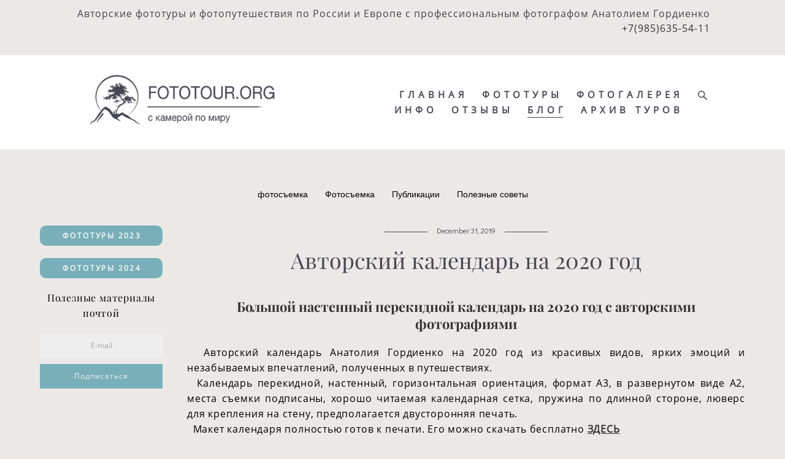

--- FILE ---
content_type: text/html; charset=UTF-8
request_url: https://fototour.org/blog/avtorskij-kalendar-na-2020-god
body_size: 21164
content:
<!-- Vigbo-cms //cdn-st3.vigbo.com/u10238/13049/ melissa -->
<!DOCTYPE html>
<html lang="ru">
<head>
    <script>var _createCookie=function(e,o,t){var i,n="";t&&((i=new Date).setTime(i.getTime()+864e5*t),n="; expires="+i.toGMTString()),document.cookie=e+"="+o+n+"; path=/"};function getCookie(e){e=document.cookie.match(new RegExp("(?:^|; )"+e.replace(/([\.$?*|{}\(\)\[\]\\\/\+^])/g,"\\$1")+"=([^;]*)"));return e?decodeURIComponent(e[1]):void 0}"bot"==getCookie("_gphw_mode")&&_createCookie("_gphw_mode","humen",0);</script>
    <meta charset="utf-8">
<title>Большой настенный перекидной календарь на 2020 год с авторскими фотографями Анатолия Гордиенко</title>
<meta name="keywords" content="календарь 2020,  календарь 2020 с праздниками и выходными,  авторские календари 2020, настенный календарь 2020,  настенный календарь на 2020 год, календарь настенный перекидной 2020,  большие настенные календари на 2020, календари настенные на 2020 год большие,  настенный календарь 2020 скачать,   календарь настенный 2020 москва,  настенный календарь на 2020 год скачать,  настенные календари на 2020 год бесплатно,  настенные календари 2020 года скачать бесплатно,  настенный календарь 2020 распечатать,  настенные календари на 2020 год фото" />
<meta name="description" content="Макет настенного перекидного календаря на 2020 год скачать бесплатно. Для календаря использованы авторские фотографии Анатолия Гордиенко" />
<meta property="og:title" content="Большой настенный перекидной календарь на 2020 год с авторскими фотографями Анатолия Гордиенко" />
<meta property="og:description" content="Макет настенного перекидного календаря на 2020 год скачать бесплатно. Для календаря использованы авторские фотографии Анатолия Гордиенко" />
<meta property="og:url" content="https://fototour.org/blog/avtorskij-kalendar-na-2020-god" />
<meta property="og:type" content="article" />
<meta property="og:image" content="https://cdn-st3.vigbo.com/u10238/13049/blog/4768129/4532172/58623585/1000-anatoly_gordienko-828039c7ee78594e9be6e39f942dc5a9.jpg" />
<meta property="og:image" content="https://cdn-st3.vigbo.com/u10238/13049/blog/4768129/4532172/58623585/1000-anatoly_gordienko-91532ec7ab0701ab36ed772f14c78697.jpg" />
<meta property="og:image" content="https://cdn-st3.vigbo.com/u10238/13049/logo/u-d01c677baea0e291e095173e02470eb0.png" />

<meta name="viewport" content="width=device-width, initial-scale=1">


	<link rel="shortcut icon" href="//cdn-st3.vigbo.com/u10238/13049/favicon.ico?ver=5fa315e65884a" type="image/x-icon" />

<!-- Blog RSS -->
<link rel="alternate" type="application/rss+xml" href="https://fototour.org/blog/feed" />

<!-- Preset CSS -->
    <script>window.use_preset = false;</script>

<script>
    window.cdn_paths = {};
    window.cdn_paths.modules = '//cdn-s.vigbo.com/cms/kevin2/site/' + 'dev/scripts/site/';
    window.cdn_paths.site_scripts = '//cdn-s.vigbo.com/cms/kevin2/site/' + 'dev/scripts/';
</script>
    <link href="https://fonts.googleapis.com/css?family=Abel|Alegreya:400,400i,700,700i,800,800i,900,900i|Alex+Brush|Amatic+SC:400,700|Andika|Anonymous+Pro:400i,700i|Anton|Arimo:400,400i,700,700i|Arsenal:400,400i,700,700i|Asap:400,400i,500,500i,600,600i,700,700i|Bad+Script|Baumans|Bitter:100,100i,200,200i,300,300i,400i,500,500i,600,600i,700i,800,800i,900,900i|Brygada+1918:400,700,400i,700i|Cactus+Classical+Serif|Carlito:400,700,400i,700i|Chocolate+Classical+Sans|Comfortaa:300,400,500,600,700|Commissioner:100,200,300,400,500,600,700,800,900|Cormorant:300i,400i,500,500i,600,600i,700i|Cormorant+Garamond:300i,400i,500,500i,600,600i,700i|Cormorant+Infant:300i,400i,500,500i,600,600i,700i|Cousine:400,400i,700,700i|Crafty+Girls|Cuprum:400,400i,700,700i|Days+One|Dela+Gothic+One|Delius+Unicase:400,700|Didact+Gothic|Dosis|EB+Garamond:400i,500,500i,600,600i,700i,800,800i|Euphoria+Script|Exo|Exo+2:100,100i,200,200i,300i,400i,500,500i,600,600i,700i,800,800i,900,900i|Federo|Fira+Code:300,500,600|Fira+Sans:100,100i,200,200i,300i,400i,500,500i,600,600i,700i,800,800i,900,900i|Fira+Sans+Condensed:100,100i,200,200i,300i,400i,500,500i,600,600i,700i,800,800i,900,900i|Forum|Gentium+Book+Plus:400,700,400i,700i|Gentium+Plus:400,700,400i,700i|Geologica:100,200,300,400,500,600,700,800,900|Glegoo:400,700|Golos+Text:400,500,600,700,800,900|Gudea:400,400i,700|Handlee|IBM+Plex+Mono:100,100i,200,200i,300i,400i,500,500i,600,600i,700i|IBM+Plex+Sans:100,100i,200,200i,300i,400i,500,500i,600,600i,700i|IBM+Plex+Serif:100,100i,200,200i,300,300i,400,400i,500,500i,600,600i,700,700i|Inter:100,200,300,400,500,600,700,800,900|Inter+Tight:100,200,300,400,500,600,700,800,900,100i,200i,300i,400i,500i,600i,700i,800i,900i|Istok+Web:400,400i,700,700i|JetBrains+Mono:100,100i,200,200i,300,300i,400,400i,500,500i,600,600i,700,700i,800,800i|Jost:100,100i,200,200i,300,300i,400,400i,500,500i,600,600i,700,700i,800,800i,900,900i|Jura:400,300,500,600,700|Kelly+Slab|Kranky|Krona+One|Leckerli+One|Ledger|Liter|Lobster|Lora:400,400i,700,700i,500,500i,600,600i|Lunasima:400,700|Manrope:200,300,400,500,600,700,800|Marck+Script|Marko+One|Marmelad|Merienda+One|Merriweather:300i,400i,700i,900,900i|Moderustic:300,400,500,600,700,800|Montserrat:300i,400i,500,500i,600,600i,700i,800,800i,900,900i|Montserrat+Alternates:100,100i,200,200i,300,300i,400,400i,500,500i,600,600i,700,700i,800,800i,900,900i|Mulish:200,300,400,500,600,700,800,900,200i,300i,400i,500i,600i,700i,800i,900i|Neucha|Noticia+Text:400,400i,700,700i|Noto+Sans:400,400i,700,700i|Noto+Sans+Mono:100,200,300,400,500,600,700,800,900|Noto+Serif:400,400i,700,700i|Noto+Serif+Display:100,200,300,400,500,600,700,800,900,100i,200i,300i,400i,500i,600i,700i,800i,900i|Nova+Flat|Nova+Oval|Nova+Round|Nova+Slim|Nunito:400,200,200i,300,300i,400i,600,600i,700,700i,800,800i,900,900i|Old+Standard+TT:400i|Open+Sans:300i,400i,600,600i,700i,800,800i|Open+Sans+Condensed:300,300i,700|Oranienbaum|Original+Surfer|Oswald:200,500,600|Oxygen:300|Pacifico|Philosopher:400,400i,700,700i|Piazzolla:100,200,300,400,500,600,700,800,900,100i,200i,300i,400i,500i,600i,700i,800i,900i|Play:400,700|Playfair+Display:400,700,400i,500,500i,600,600i,700i,800,800i,900,900i|Playfair+Display+SC|Poiret+One|Press+Start+2P|Prosto+One|PT+Mono|PT+Sans:400i,700i|PT+Sans+Caption:400,700|PT+Sans+Narrow:400,700|PT+Serif:400i,700i|PT+Serif+Caption:400,400i|Quicksand|Raleway:100,100i,300i,400i,500,500i,600,600i,700i,800,800i,900,900i|Roboto:100,100i,300i,400i,500,500i,700i,900,900i|Roboto+Condensed:300i,400i,700i|Roboto+Mono:100,100i,200,200i,300,300i,400,400i,500,500i,600,600i,700,700i|Roboto+Slab:100,200,500,600,800,900|Rochester|Rokkitt:400,100,300,500,600,700,800,900|Rubik:300i,400i,500,500i,600,600i,700i,800,800i,900,900i|Ruslan+Display|Russo+One|Salsa|Satisfy|Scada:400,400i,700,700i|Snippet|Sofia|Source+Code+Pro:200,300,400,500,600,700,900|Source+Sans+Pro:200,300,400,600,700,900|Source+Serif+Pro:200,200i,300,300i,400,400i,600,600i,700,700i,900,900i|Spectral:200,200i,300,300i,400,400i,500,500i,600,600i,700,700i,800,800i|Stint+Ultra+Expanded|STIX+Two+Text:400,700,400i,700i|Syncopate|Tenor+Sans|Tinos:400,400i,700,700i|Trochut|Ubuntu:300i,400i,500,500i,700i|Ubuntu+Condensed|Ubuntu+Mono:400,400i,700,700i|Unbounded:200,300,400,500,600,700,800,900|Underdog|Unkempt:400,700|Voces|Wix+Madefor+Display:400,500,600,700,800|Wix+Madefor+Text:400,500,600,700,800,400i,500i,600i,700i,800i|Yeseva+One|Ysabeau:100,200,300,400,500,600,700,800,900,100i,200i,300i,400i,500i,600i,700i,800i,900i|Ysabeau+Infant:100,200,300,400,500,600,700,800,900,100i,200i,300i,400i,500i,600i,700i,800i,900i|Ysabeau+Office:100,200,300,400,500,600,700,800,900,100i,200i,300i,400i,500i,600i,700i,800i,900i|Ysabeau+SC:100,200,300,400,500,600,700,800,900|Zen+Old+Mincho&display=swap&subset=cyrillic" rel="stylesheet">
    <!-- Preconnect resource -->
    <link rel="preconnect" href="https://fototour.org/">
    <link rel="preconnect" href="//cdn-s.vigbo.com/cms/kevin2/site/">
    <link rel="preconnect" href="//cdn-sh.vigbo.com">

    <!-- Preload JS -->
    <link rel="preload" as="script" href="//cdn-s.vigbo.com/cms/kevin2/site/dev/scripts/vendor/jquery-3.3.1.min.js?ver=MECmac">
    <link rel="preload" as="script" href="//cdn-s.vigbo.com/cms/kevin2/site/prod/js/site.js?ver=MECmac">

    
    <!-- CORE CSS -->
    
    
    <!-- SITE CSS -->
    <link rel="preload" as="style" onload="this.onload=null;this.rel='stylesheet'" href="//cdn-s.vigbo.com/cms/kevin2/site/prod/css/build_cms_front.css?v=kP1Sn7">
    <noscript>
        <link rel="stylesheet" type="text/css" href="//cdn-s.vigbo.com/cms/kevin2/site/prod/css/build_cms_front.css?v=kP1Sn7">
    </noscript>

    
    
    <!-- LIFE CHANGED CSS -->
            <link rel="preload" as="style" onload="this.onload=null;this.rel='stylesheet'" href="https://fototour.org/css/custom.css?v=46.691">
        <noscript>
            <link rel="stylesheet" type="text/css" href="https://fototour.org/css/custom.css?v=46.691">
        </noscript>
    
    
                <style>:root{--DE-menu__menu-style-link-color:rgba(0,0,0,0);}</style>
    
    
    <meta name="yandex-verification" content="6ca07e3d4a775a27" />
<script src="//code.jivosite.com/widget/OcKENHx7dN" async></script>

<script src="//web.webformscr.com/apps/fc3/build/loader.js" sp-form-id="5834cadfba0d2abd870bfb9929794c4a3dc15bbec0033ada3f120a7c950e4684"></script>

    <style>
    .adaptive-desktop .custom__content--max-width,
    .adaptive-desktop .md-infoline__wrap {
        max-width: 90%;
    }
</style>
    <script src="//cdn-s.vigbo.com/cms/kevin2/site/dev/scripts/vendor/jquery-3.3.1.min.js?ver=MECmac"></script>

    </head>


	



    <body data-template="melissa" class="f__preset-box f__site f__2 loading locale_ru melissa mod--search-enable mod--img-logo mod--header-static mod--menu-action-on-scroll mod--menu-fixed-on-scroll mod--menu-effect-from-top mod--menu-align-content protect-images desktop adaptive-desktop mod--horizontal-menu mod--infoline-enable bot-version js--loading-cascade mod--font-none-preset page--blog-post layout-logo-left--from-logo   " data-preview="">

            
    
                        <!-- Инфополоса -->
            <div id="md-infoline" class="md-infoline js--infoline is--mobile-hide ">
                    <div class="md-infoline__cont f__3">
            <div class="md-infoline__wrap custom__content--max-width">
                                <div style="text-align: right;"><span style="line-height:1.5;"><span style="letter-spacing:1px;"><span style="font-family:open sans regular;"><span style="font-size:16px;"><span style="color:#464553;">Авторские фототуры и фотопутешествия по России и Европе с профессиональным фотографом Анатолием Гордиенко </span><a href="http://tel:+79856355411"><span style="color:#333333;">+7(985)635-54-11</span></a></span></span></span></span></div>

<p class="f__3 f__mt-0 f__mb-0">&nbsp;</p>                            </div>
        </div>
    
</div>
    <div class="md-infoline-assets">
        <script>
            let infolineTypeTpl = 'tech'; /* Миграция и смена дизайна*/
			const infolineDBVersionTpl = "8";
            let infoscripeStorage = localStorage.getItem('infostripe');
            const infostripeData = JSON.parse(infoscripeStorage);
			let infolineinfolineFirstJSTpl = false;

            if(!infoscripeStorage || (infoscripeStorage && (infostripeData.version !== infolineDBVersionTpl))) {
                infolineinfolineFirstJSTpl = true;
                $('body').addClass('is--infoline-firstopen');
            }
        </script>
        <script>
			infolineTypeTpl = 'user'; /* Используется обычной полосой */
			const infolineCrossSettingTpl = "false";
        </script>
<style>
    .md-infoline__cont {
    padding-top: 10px;
    padding-bottom: 10px;
}
    .md-infoline {
        background: #eae9e7;
    }
.md-infoline__close svg path {
        fill: ;
    }
/* Цвет крестика не используется после задачи MAIN-3592
.md-infoline__close:hover svg path  {
        fill: ;
    }
*/
</style>
        </div>

                <div class="l-wrap js-wrap">

    <header class="l-header l-header-main js-header-main layout-logo-left--from-logo  ">
    <div class="l-header__wrapper custom__header-decorate-line custom__menu-bg-rgb custom__header-padding-y mod--show-menu-after-logo-load mod--effect-move-from-top">
        <div class="l-header__cont custom__content--max-width">

            <div class="l-header__row">

                <div class="l-header__col0 l-header__col l-header__mobile--box"><!-- mobile menu -->
                    <!-- basket icon for mobile -->
                                            <div class="md-menu__icons mod--right md-menu__li-l1">
                            <!-- Если есть поиск или корзина -->
    <div class="l-header__icons--box f__menu">
        &nbsp; <!-- для выравнивания по вертикали (дублирует размер шрифта) -->

        <div class="l-header__icons--wrap">
            <div class="js--iconBasketWrapper" >
                
            </div>

                            <div class="l-header__icon l-header__icon--search">
                    <a class="searchform__svg js--open_searchform design_editor-icons">
                        <svg xmlns="http://www.w3.org/2000/svg" viewBox="0 0 15.5 17.5"><ellipse class="search-svg-style" cx="5.92" cy="8.01" rx="5.17" ry="5.13"/><line class="search-svg-style" x1="9.59" y1="11.64" x2="14.75" y2="16.75"/></svg>
                    </a>
                </div>
                    </div>

        <!-- Add separator -->
                <!-- -->
    </div>
                        </div>
                                    </div>

                <div class="l-header__col1 l-header__col l-header__logo--box mod--set-logo-max-width">
                    <div id='logoWrap' class='logo__wrap' data-lt="" >
                        
<div class="logo logo-image">
	<a href="https://fototour.org/">
		

			
			<img src="[data-uri]"
				 data-src="//cdn-st3.vigbo.com/u10238/13049/logo/u-d01c677baea0e291e095173e02470eb0.png?v=46.691"
				 alt="Фототуры и фотопутешествия по России и Европе из Москвы"
				 title="Фототуры и фотопутешествия по России и Европе из Москвы"
				 class="copy-protect mod--has-logo2x mod--has-logo1x "
				 						data-src2x="//cdn-st3.vigbo.com/u10238/13049/logo/u-d01c677baea0e291e095173e02470eb0@2x.png?v=46.691"
						data-width2x="456.5"
				 			/>
			</a>

</div>
                    </div>
                </div>

                <div class="l-header__col2 l-header__col l-header__menu--box">

                    <nav class='md-menu' data-menu-type="origin">
                        			<ul class="menu md-menu__main js--menu__main is--level1  mod--menu_underline		 mod--menu_left"><li  id="4801883" data-id="4801883" class="md-menu__li-l1 menu-item js--menu__li-l1 "><a class="md-menu__href-l1 is--link-level1 f__menu height1 big-height5" href="https://fototour.org/"  >ГЛАВНАЯ</a></li><li  id="5130378" data-id="5130378" class="md-menu__li-l1 menu-item js--menu__li-l1  with-sub"><a class="md-menu__href-l1 js--menu-mobile-sildetoggle is--link-level1 f__menu  height1 big-height5" href="https://fototour.org/fototury-2026"  >ФОТОТУРЫ</a><div class="md-menu__wrap-l2 js--menu-submenu" id="sub-5130378" data-parent-id="5130378"><ul class="mod--submenu-center js--menu-submenu__ul mod--custom-scrollbar__not-mac"><li class="md-menu__li-l2 "><a class="md-menu__href-l2 f__sub-menu" href="https://fototour.org/fototury-2026"  >ФОТОТУРЫ 2026</a></li><li class="md-menu__li-l2 "><a class="md-menu__href-l2 f__sub-menu" href="https://fototour.org/individualnye-tury"  >ИНДИВИДУАЛЬНЫЕ ТУРЫ</a></li></ul></div></li><li  id="687783" data-id="687783" class="md-menu__li-l1 menu-item js--menu__li-l1 "><a class="md-menu__href-l1 is--link-level1 f__menu height1 big-height5" href="https://fototour.org/fotogalereja"  >ФОТОГАЛЕРЕЯ</a></li><li  id="5217934" data-id="5217934" class="md-menu__li-l1 menu-item js--menu__li-l1  with-sub"><a class="md-menu__href-l1 js--menu-mobile-sildetoggle is--link-level1 f__menu  height1 big-height5" href="https://fototour.org/ob-avtore"  >ИНФО</a><div class="md-menu__wrap-l2 js--menu-submenu" id="sub-5217934" data-parent-id="5217934"><ul class="mod--submenu-center js--menu-submenu__ul mod--custom-scrollbar__not-mac"><li class="md-menu__li-l2 "><a class="md-menu__href-l2 f__sub-menu" href="https://fototour.org/ob-avtore"  >ОБ АВТОРЕ</a></li><li class="md-menu__li-l2 "><a class="md-menu__href-l2 f__sub-menu" href="https://fototour.org/contacts"  >КОНТАКТЫ</a></li><li class="md-menu__li-l2 "><a class="md-menu__href-l2 f__sub-menu" href="https://fototour.org/faq"  >FAQ</a></li></ul></div></li><li  id="2151878" data-id="2151878" class="md-menu__li-l1 menu-item js--menu__li-l1 "><a class="md-menu__href-l1 is--link-level1 f__menu height1 big-height5" href="https://fototour.org/otzyvy"  >ОТЗЫВЫ</a></li><li  id="4768129" data-id="4768129" class="md-menu__li-l1 menu-item js--menu__li-l1  active"><a class="md-menu__href-l1 is--link-level1 f__menu height1 big-height5" href="https://fototour.org/blog"  >БЛОГ</a></li><li  id="4786814" data-id="4786814" class="md-menu__li-l1 menu-item js--menu__li-l1  with-sub"><a class="md-menu__href-l1 js--menu-mobile-sildetoggle is--link-level1 f__menu  height1 big-height5" href="https://fototour.org/fototury-2025"  >АРХИВ ТУРОВ</a><div class="md-menu__wrap-l2 js--menu-submenu" id="sub-4786814" data-parent-id="4786814"><ul class="mod--submenu-center js--menu-submenu__ul mod--custom-scrollbar__not-mac"><li class="md-menu__li-l2 "><a class="md-menu__href-l2 f__sub-menu" href="https://fototour.org/fototury-2025"  >ФОТОТУРЫ 2025</a></li><li class="md-menu__li-l2 "><a class="md-menu__href-l2 f__sub-menu" href="https://fototour.org/fototury-2024"  >ФОТОТУРЫ 2024</a></li><li class="md-menu__li-l2 "><a class="md-menu__href-l2 f__sub-menu" href="https://fototour.org/fototury-2023"  >ФОТОТУРЫ 2023</a></li><li class="md-menu__li-l2 "><a class="md-menu__href-l2 f__sub-menu" href="https://fototour.org/fototury-2022"  >ФОТОТУРЫ 2022</a></li><li class="md-menu__li-l2 "><a class="md-menu__href-l2 f__sub-menu" href="https://fototour.org/fototury-2021"  >ФОТОТУРЫ 2021</a></li><li class="md-menu__li-l2 "><a class="md-menu__href-l2 f__sub-menu" href="https://fototour.org/fototury-2020"  >ФОТОТУРЫ 2020</a></li><li class="md-menu__li-l2 "><a class="md-menu__href-l2 f__sub-menu" href="https://fototour.org/fototury-2019"  >ФОТОТУРЫ 2019</a></li><li class="md-menu__li-l2 "><a class="md-menu__href-l2 f__sub-menu" href="https://fototour.org/fototury-2018"  >ФОТОТУРЫ 2018</a></li><li class="md-menu__li-l2 "><a class="md-menu__href-l2 f__sub-menu" href="https://fototour.org/fototury-2017"  >ФОТОТУРЫ 2017</a></li><li class="md-menu__li-l2 "><a class="md-menu__href-l2 f__sub-menu" href="https://fototour.org/fototury-2016"  >ФОТОТУРЫ 2016</a></li><li class="md-menu__li-l2 "><a class="md-menu__href-l2 f__sub-menu" href="https://fototour.org/fototury-2015"  >ФОТОТУРЫ 2015</a></li></ul></div></li></ul><div class="md-menu-mobile__socials social-icons"><div class="social-icons-wrapper"></div></div>
                        <div class="js--menu-icons md-menu__icons md-menu__li-l1 md-menu__has-separator " >
                            <!-- Если есть поиск или корзина -->
    <div class="l-header__icons--box f__menu">
        &nbsp; <!-- для выравнивания по вертикали (дублирует размер шрифта) -->

        <div class="l-header__icons--wrap">
            <div class="js--iconBasketWrapper" >
                
            </div>

                            <div class="l-header__icon l-header__icon--search">
                    <a class="searchform__svg js--open_searchform design_editor-icons">
                        <svg xmlns="http://www.w3.org/2000/svg" viewBox="0 0 15.5 17.5"><ellipse class="search-svg-style" cx="5.92" cy="8.01" rx="5.17" ry="5.13"/><line class="search-svg-style" x1="9.59" y1="11.64" x2="14.75" y2="16.75"/></svg>
                    </a>
                </div>
                    </div>

        <!-- Add separator -->
                <!-- -->
    </div>
                        </div>
                    </nav>
                </div>

                <div class="l-header__col3 l-header__col l-header__ham--box" data-count-pages="7">
    <div class="md-menu__hamburger js-mob-menu-open">
        <svg height="20px" xmlns="http://www.w3.org/2000/svg" viewBox="0 0 18 17.5"><line class="hamburger-svg-style" y1="1" x2="18" y2="1"/><line class="hamburger-svg-style" y1="7" x2="18" y2="7"/><line class="hamburger-svg-style" y1="13" x2="18" y2="13"/></svg>
    </div>
</div>

            </div>
        </div>
    </div>
</header>








        <!-- Mobile menu -->
        <!-- mobile menu -->
<div  data-menu-type="mobile" data-custom-scroll data-set-top="stay-in-window" class="custom__header-decorate-line mod--custom-scroll-hidden mod--custom-scroll-resize md-menu--mobile js--menu--mobile mod--set-top--stop-mobile">
    <div class="md-menu--mobile__cont js--menu-mobile__cont">
                <div class="md-menu__icons mod--right md-menu__li-l1 js--menu__li-l1">
            <!-- Если есть поиск или корзина -->
    <div class="l-header__icons--box f__menu">
        &nbsp; <!-- для выравнивания по вертикали (дублирует размер шрифта) -->

        <div class="l-header__icons--wrap">
            <div class="js--iconBasketWrapper" >
                
            </div>

                            <div class="l-header__icon l-header__icon--search">
                    <a class="searchform__svg js--open_searchform design_editor-icons">
                        <svg xmlns="http://www.w3.org/2000/svg" viewBox="0 0 15.5 17.5"><ellipse class="search-svg-style" cx="5.92" cy="8.01" rx="5.17" ry="5.13"/><line class="search-svg-style" x1="9.59" y1="11.64" x2="14.75" y2="16.75"/></svg>
                    </a>
                </div>
                    </div>

        <!-- Add separator -->
                <!-- -->
    </div>
        </div>
        
        			<ul class="menu md-menu__main js--menu__main is--level1  mod--menu_underline		 mod--menu_left"><li  id="4801883" data-id="4801883" class="md-menu__li-l1 menu-item js--menu__li-l1 "><a class="md-menu__href-l1 is--link-level1 f__menu height1 big-height5" href="https://fototour.org/"  >ГЛАВНАЯ</a></li><li  id="5130378" data-id="5130378" class="md-menu__li-l1 menu-item js--menu__li-l1  with-sub"><a class="md-menu__href-l1 js--menu-mobile-sildetoggle is--link-level1 f__menu  height1 big-height5" href="https://fototour.org/fototury-2026"  >ФОТОТУРЫ</a><div class="md-menu__wrap-l2 js--menu-submenu" id="sub-5130378" data-parent-id="5130378"><ul class="mod--submenu-center js--menu-submenu__ul mod--custom-scrollbar__not-mac"><li class="md-menu__li-l2 "><a class="md-menu__href-l2 f__sub-menu" href="https://fototour.org/fototury-2026"  >ФОТОТУРЫ 2026</a></li><li class="md-menu__li-l2 "><a class="md-menu__href-l2 f__sub-menu" href="https://fototour.org/individualnye-tury"  >ИНДИВИДУАЛЬНЫЕ ТУРЫ</a></li></ul></div></li><li  id="687783" data-id="687783" class="md-menu__li-l1 menu-item js--menu__li-l1 "><a class="md-menu__href-l1 is--link-level1 f__menu height1 big-height5" href="https://fototour.org/fotogalereja"  >ФОТОГАЛЕРЕЯ</a></li><li  id="5217934" data-id="5217934" class="md-menu__li-l1 menu-item js--menu__li-l1  with-sub"><a class="md-menu__href-l1 js--menu-mobile-sildetoggle is--link-level1 f__menu  height1 big-height5" href="https://fototour.org/ob-avtore"  >ИНФО</a><div class="md-menu__wrap-l2 js--menu-submenu" id="sub-5217934" data-parent-id="5217934"><ul class="mod--submenu-center js--menu-submenu__ul mod--custom-scrollbar__not-mac"><li class="md-menu__li-l2 "><a class="md-menu__href-l2 f__sub-menu" href="https://fototour.org/ob-avtore"  >ОБ АВТОРЕ</a></li><li class="md-menu__li-l2 "><a class="md-menu__href-l2 f__sub-menu" href="https://fototour.org/contacts"  >КОНТАКТЫ</a></li><li class="md-menu__li-l2 "><a class="md-menu__href-l2 f__sub-menu" href="https://fototour.org/faq"  >FAQ</a></li></ul></div></li><li  id="2151878" data-id="2151878" class="md-menu__li-l1 menu-item js--menu__li-l1 "><a class="md-menu__href-l1 is--link-level1 f__menu height1 big-height5" href="https://fototour.org/otzyvy"  >ОТЗЫВЫ</a></li><li  id="4768129" data-id="4768129" class="md-menu__li-l1 menu-item js--menu__li-l1  active"><a class="md-menu__href-l1 is--link-level1 f__menu height1 big-height5" href="https://fototour.org/blog"  >БЛОГ</a></li><li  id="4786814" data-id="4786814" class="md-menu__li-l1 menu-item js--menu__li-l1  with-sub"><a class="md-menu__href-l1 js--menu-mobile-sildetoggle is--link-level1 f__menu  height1 big-height5" href="https://fototour.org/fototury-2025"  >АРХИВ ТУРОВ</a><div class="md-menu__wrap-l2 js--menu-submenu" id="sub-4786814" data-parent-id="4786814"><ul class="mod--submenu-center js--menu-submenu__ul mod--custom-scrollbar__not-mac"><li class="md-menu__li-l2 "><a class="md-menu__href-l2 f__sub-menu" href="https://fototour.org/fototury-2025"  >ФОТОТУРЫ 2025</a></li><li class="md-menu__li-l2 "><a class="md-menu__href-l2 f__sub-menu" href="https://fototour.org/fototury-2024"  >ФОТОТУРЫ 2024</a></li><li class="md-menu__li-l2 "><a class="md-menu__href-l2 f__sub-menu" href="https://fototour.org/fototury-2023"  >ФОТОТУРЫ 2023</a></li><li class="md-menu__li-l2 "><a class="md-menu__href-l2 f__sub-menu" href="https://fototour.org/fototury-2022"  >ФОТОТУРЫ 2022</a></li><li class="md-menu__li-l2 "><a class="md-menu__href-l2 f__sub-menu" href="https://fototour.org/fototury-2021"  >ФОТОТУРЫ 2021</a></li><li class="md-menu__li-l2 "><a class="md-menu__href-l2 f__sub-menu" href="https://fototour.org/fototury-2020"  >ФОТОТУРЫ 2020</a></li><li class="md-menu__li-l2 "><a class="md-menu__href-l2 f__sub-menu" href="https://fototour.org/fototury-2019"  >ФОТОТУРЫ 2019</a></li><li class="md-menu__li-l2 "><a class="md-menu__href-l2 f__sub-menu" href="https://fototour.org/fototury-2018"  >ФОТОТУРЫ 2018</a></li><li class="md-menu__li-l2 "><a class="md-menu__href-l2 f__sub-menu" href="https://fototour.org/fototury-2017"  >ФОТОТУРЫ 2017</a></li><li class="md-menu__li-l2 "><a class="md-menu__href-l2 f__sub-menu" href="https://fototour.org/fototury-2016"  >ФОТОТУРЫ 2016</a></li><li class="md-menu__li-l2 "><a class="md-menu__href-l2 f__sub-menu" href="https://fototour.org/fototury-2015"  >ФОТОТУРЫ 2015</a></li></ul></div></li></ul><div class="md-menu-mobile__socials social-icons"><div class="social-icons-wrapper"></div></div>
        <span class="js-close-mobile-menu close-mobile-menu">
        <!--<svg width="20px" height="20px"  xmlns="http://www.w3.org/2000/svg" viewBox="0 0 14.39 17.5"><line class="close-menu-burger" x1="0.53" y1="2.04" x2="13.86" y2="15.37"/><line class="close-menu-burger" x1="0.53" y1="15.37" x2="13.86" y2="2.04"/></svg>-->
            <svg xmlns="http://www.w3.org/2000/svg" width="18" height="18" viewBox="0 0 18 18"><path class="close-menu-burger" fill="none" fill-rule="evenodd" stroke="#fff" stroke-linecap="round" stroke-linejoin="round" stroke-width="1.5" d="M9 9.5l8-8-8 8-8-8 8 8zm0 0l8 8-8-8-8 8 8-8z"/></svg>
        </span>
    </div>
</div>

        <!-- Blog Slider -->
                                        
        <!-- CONTENT -->
        <div class="l-content l-content--main  desktop ">
            <section id="blog" class="l-content--box blog blog-page blog-article mod--blog-article-page mod--blog-page-with-sidebar mod--blog-article-with-sidebar mod--blog-type-view-preview" data-structure="blog-dispatcher" data-blog-type="preview" data-blog-preview-layout="9">
    <div class=" container">
        <!-- Desktop/Mobile Blog -->
        
            

<style>
    #post-content .element-box > .element { padding-bottom: 10px; }

    .adaptive-desktop .mod--blog-article-page > .container {
        max-width: 1280px;
    }
    .adaptive-desktop .blog-sidebar-box {
        width: 200px;
        min-width: 200px;
    }
</style>

<script type="text/json" id="blog-options">
    {"sid":"4768129","design":{"blog-width":null,"sidebar":"left","sidebar-width":"200","feed-layout":"default","title-layout":"view1","display-facebook":"y","display-vk":"y","display-gplus":"n","display-tumblr":null,"display-pinterest":"y","page-width":"1280","type-view-posts":"preview","type-preview-layout":"9","type-preview-3-layout":"uncovered","paging-type":null,"title-layout-post":"view1","sidebar-note":"left","size-preview-4":"2"}}</script>

<script type="text/json" id="post-form-error-messages">
    {"required":"\u041e\u0431\u044f\u0437\u0430\u0442\u0435\u043b\u044c\u043d\u043e \u043a \u0437\u0430\u043f\u043e\u043b\u043d\u0435\u043d\u0438\u044e","mailerror":"\u0412\u0432\u0435\u0434\u0438\u0442\u0435 \u043a\u043e\u0440\u0440\u0435\u043a\u0442\u043d\u044b\u0439 e-mail","msgInvalidFileExtension":"\u041d\u0435\u0434\u043e\u043f\u0443\u0441\u0442\u0438\u043c\u044b\u0439 \u0444\u043e\u0440\u043c\u0430\u0442 \u0444\u0430\u0439\u043b\u0430 \"{name}\", \u0437\u0430\u0433\u0440\u0443\u0437\u0438\u0442\u0435 \u0444\u0430\u0439\u043b \u0432 \u0444\u043e\u0440\u043c\u0430\u0442\u0435 \"{extensions}\"","msgSizeTooLarge":"\u0424\u0430\u0439\u043b \"{name}\" ({size} KB) \u0441\u043b\u0438\u0448\u043a\u043e\u043c \u0431\u043e\u043b\u044c\u0448\u043e\u0439, \u043c\u0430\u043a\u0441\u0438\u043c\u0430\u043b\u044c\u043d\u044b\u0439 \u0440\u0430\u0437\u043c\u0435\u0440 \u0444\u0430\u0439\u043b\u0430 {maxSize} KB.","msgSumSizeTooLarge":"\u041e\u0431\u0449\u0438\u0439 \u0440\u0430\u0437\u043c\u0435\u0440 \u0444\u0430\u0439\u043b\u043e\u0432 \u043d\u0435 \u0434\u043e\u043b\u0436\u0435\u043d \u043f\u0440\u0435\u0432\u044b\u0448\u0430\u0442\u044c 25 \u041cB","msgDuplicateFile":"\u0424\u0430\u0439\u043b \"{name}\" \u0443\u0436\u0435 \u043f\u0440\u0438\u043a\u0440\u0435\u043f\u043b\u0435\u043d. \u0412\u044b \u043d\u0435 \u043c\u043e\u0436\u0435\u0442\u0435 \u043f\u0440\u0438\u043a\u0440\u0435\u043f\u0438\u0442\u044c 2 \u043e\u0434\u0438\u043d\u0430\u043a\u043e\u0432\u044b\u0445 \u0444\u0430\u0439\u043b\u0430."}</script>

<script type="text/json" id="blog-protect-images-options">
    {"message":"","protectImage":"y"}</script>


<div class="blog-content sidebar-position-left blog-type-post"
     data-backbone-view="blog-post"
     data-protect-image="Array">

    

    <ul class="tags-top f__b_tag f__3 f__mt-0 f__mb-0">
        	    	            <li class="">
            	<a href="/blog/tag/фотосъемка/" data-app="/blog/tag/фотосъемка/" >
            		фотосъемка        		</a>
        	</li>
        	    	            <li class="">
            	<a href="/blog/tag/Фотосъемка/" data-app="/blog/tag/Фотосъемка/" >
            		Фотосъемка        		</a>
        	</li>
        	    	            <li class="">
            	<a href="/blog/tag/Публикации/" data-app="/blog/tag/Публикации/" >
            		Публикации        		</a>
        	</li>
        	    	            <li class="">
            	<a href="/blog/tag/Полезные советы/" data-app="/blog/tag/Полезные советы/" >
            		Полезные советы        		</a>
        	</li>
            </ul>

    <div class="blog-content-box mod--sidebar-left">
        <script>window.widgetPostMapScroll = true;</script>
        <style>
    .blog-sidebar-box {
        max-width: 200px;
    }
</style>

<div class="blog-sidebar-box"> 
	<aside class="blog-sidebar"><div class="aside">

<div class="widget"
	 id="widget_54822667"
	 data-id="54822667"
	 data-type="post-button">

    <style>
    #w_54822667 .post-button-content:hover {
        color: #79afb8 !important;
    }

    #w_54822667 .post-button-content:hover:after {
        border: 1px solid #79afb8;
        background-color: #f5f5f5;
    }

    #w_54822667 .post-button-content {
        color: #f5f5f5 !important;

                    font-family: Open Sans Regular;
            font-size: 12px;
            letter-spacing: 0.2em;
        
        padding-top: 8px;
        padding-bottom: 8px;

                    width: 100%;
            }

    #w_54822667 .post-button-content:after {
        border: 0px solid #f5f5f5;
        background-color: #79afb8;
    }

    #w_54822667 .post-button__helper {
                    padding-left: 0.2em;
            margin-left: -0.2em;
            margin-right: -0.2em;
        
            }

    
    #w_54822667 {
        text-align: center;
    }
</style>



<div class="element post-button  action-go-to-link " id="w_54822667">
    <a href="/fototury-2023" data-type="goToLink" data-page="5999171"          class="js--link-to-page post-button-content f__btn js--post-button__link f__btn hided view-3        style-bold"
            >
                    <span class="post-button__helper js--post-button__helper f__btn-lh"><div>ФОТОТУРЫ 2023</div></span>
            </a>
</div>

</div>
<div class="widget"
	 id="widget_54822666"
	 data-id="54822666"
	 data-type="post-button">

    <style>
    #w_54822666 .post-button-content:hover {
        color: #79afb8 !important;
    }

    #w_54822666 .post-button-content:hover:after {
        border: 1px solid #79afb8;
        background-color: #f5f5f5;
    }

    #w_54822666 .post-button-content {
        color: #f5f5f5 !important;

                    font-family: Open Sans Regular;
            font-size: 12px;
            letter-spacing: 0.2em;
        
        padding-top: 8px;
        padding-bottom: 8px;

                    width: 100%;
            }

    #w_54822666 .post-button-content:after {
        border: 0px solid #f5f5f5;
        background-color: #79afb8;
    }

    #w_54822666 .post-button__helper {
                    padding-left: 0.2em;
            margin-left: -0.2em;
            margin-right: -0.2em;
        
            }

    
    #w_54822666 {
        text-align: center;
    }
</style>



<div class="element post-button  action-go-to-link " id="w_54822666">
    <a href="/fototury-2024" data-type="goToLink" data-page="6385373"          class="js--link-to-page post-button-content f__btn js--post-button__link f__btn hided view-3        style-bold"
            >
                    <span class="post-button__helper js--post-button__helper f__btn-lh"><div>ФОТОТУРЫ 2024</div></span>
            </a>
</div>

</div>
<div class="widget"
	 id="widget_60251403"
	 data-id="60251403"
	 data-type="simple-text">

    
<div class="element simple-text transparentbg" id="w_60251403" style="background-color: transparent; ">
    <div class="text-box text-box-test1  nocolumns" style="max-width: 100%; -moz-column-gap: 12px; -webkit-column-gap: 12px; column-gap: 12px; letter-spacing: 0.05em; line-height: 1.5;  margin: 0 auto; ">
        <p style="text-align: center;"><span style="font-family:playfair display regular;"><span style="font-size:16px;">Полезные материалы почтой</span></span></p>
        
    </div>
</div></div>
<div class="widget"
	 id="widget_60251277"
	 data-id="60251277"
	 data-type="post-subscribe">

    
<style>
        #w_60251277 .form__checkbox_text span {
        font-family: Open Sans Regular;
    }
    
    #w_60251277 .subscribe-form input[type="text"] {
        background: #eee !important;
        color: #a5a5a5;
            font-size: 12px;
        font-family: Open Sans Regular;
        }
    #w_60251277 .subscribe-checkbox .form__checkbox_checkbox {
        background: #eee !important;
        border-color: #eee;
    }
    #w_60251277 .subscribe-checkbox .form__checkbox_checkbox:after {
        border-color: #a5a5a5;
    }                        }
    #w_60251277.post-subscribe .form__checkbox_checkbox {
        background: #eee !important;
    }
    #w_60251277.post-subscribe .subscribe-form input:-moz-placeholder {
        color: #a5a5a5;
    }
    #w_60251277.post-subscribe .subscribe-form input::-webkit-input-placeholder {
        color: #a5a5a5;
    }

    .progress-button .content::after,
    .progress-button .content::before {
        content: ' ';
    }

    #w_60251277 .progress-button .progress-inner {
        background: #f5f5f5;
    }

    #w_60251277 .element.post-subscribe .subscribe-form #progressButton .content {
        color: #f5f5f5    }

    #w_60251277 .element.post-subscribe input:-webkit-autofill {
        -webkit-box-shadow: 0 0 0 1000px #eee inset !important;
        -webkit-text-fill-color: #a5a5a5 !important;
    }

</style>

<div class="element post-subscribe clearfix js--subscribe " id="w_60251277" data-sid="4768129">
    <div class="message" style="display: none;"><span class="success">
                            Спасибо! Будем на связи :)                    </span></div>
    <div class="subscribe-form stage-third" style="background-color: transparent; color: #a5a5a5;">
                        <div class="col-sf-12 row-email">
            <input type="text" name="email" class="textbox input-for-error  f__form f__3" id="email" value="" placeholder="E-mail" required/>
        </div>
        <div class="col-sf-12 row-submit">
            <button id="progressButton" style="background-color: #79afb8; color: #f5f5f5;font-size: 12px;font-family:Open Sans Regular;, padding: 1px 0;" class="progress-button subscribe-button" data-style="top-line" data-horizontal>
                <span class="f__h4-padding f__3">
                                            Подписаться                                        <svg class="md-preloader" viewBox="0 0 66 66" xmlns="http://www.w3.org/2000/svg">
                        <circle class="path" fill="none" stroke-width="4" stroke-linecap="round" cx="33" cy="33" r="30"></circle>
                    </svg>
                </span>
            </button>
        </div>
        <div class="subscribe-error block-error" style="display: none">Произошла ошибка. Пожалуйста, попробуйте еще раз.</div>
    </div>

    </div>
</div>

</div>
</aside>
</div>
<div class="items">

    <article class="blog-post mod--one post page-post-bg-site mod--without-border" id="post_4532172">

        <header class="blog-post__header">
            <div class="blog-title-view view1">
                            <div class='blog-post__date f__b_date-post f__3 date'>December 31, 2019</div>
                            <h1 class='blog-post__title f__h2 f__mt-0 f__mb-0 stop-css title'>
                        <span class='blog-post__href '>
                            Авторский календарь на 2020 год 
                        </span>
                </h1>
                        </div>        </header>

        <div id="post-content" style="max-width: 100%;">
            <div class="post-body">
	<style type="text/css">.adaptive-desktop #section4532172_0 .section__content{min-height:10px;}</style><a id="section16f5cbedf0a" class="js--anchor" name="section16f5cbedf0a"></a><div class="md-section js--section" id="section4532172_0">
        
    <div class="section__bg"  ></div>
			<div class="section__content">
				<div class="container custom__content--max-width"><div class="row"><div class="col col-md-24"><div class="widget"
	 id="widget_58623580"
	 data-id="58623580"
	 data-type="post-title">

    <div class="element post-title" id="w_58623580">
<div class="widget-content">
    <style>
        #w_58623580 .title-shell {
                color: #333333;
                            font-family: Playfair Display Bold;
                font-size: 22px;
                                        justify-content: center;
                    }
                #w_58623580 .title {
                                    letter-spacing: 0em;
                margin-right: 0em;
                                        line-height: 1.3em;
                                                                            }
        
        
        
                #w_58623580 .title-shell:before,
        #w_58623580 .title-shell:after {
            display: none;
        }
        #w_58623580  .title {
            max-width: 100%;
        }
            </style>
    <div class='title-wrapper'>

    
                <div class="title-shell">
                <h2 class="title stop-css">
                    Большой настенный перекидной календарь на 2020 год с авторскими фотографиями<br>                </h2>
            </div>
        
    </div>
</div>
</div>

</div>
</div></div><div class="row"><div class="col col-md-24"><div class="widget"
	 id="widget_58623582"
	 data-id="58623582"
	 data-type="simple-text">

    
<div class="element simple-text transparentbg" id="w_58623582" style="background-color: transparent; ">
    <div class="text-box text-box-test1  nocolumns" style="max-width: 100%; -moz-column-gap: 12px; -webkit-column-gap: 12px; column-gap: 12px; letter-spacing: 0.05em; line-height: 1.5;  margin: 0 auto; ">
        <p style="text-align: justify;"><span style="font-family:open sans regular;">&nbsp; Авторский календарь Анатолия Гордиенко на 2020 год из красивых видов, ярких эмоций и незабываемых впечатлений, полученных в путешествиях.</span></p>

<p style="text-align: justify;"><span style="font-family:open sans regular;">&nbsp; Календарь перекидной, настенный, горизонтальная ориентация, формат А3, в развернутом виде А2, места съемки подписаны, хорошо читаемая календарная сетка, пружина по длинной стороне, люверс для крепления на стену, предполагается двусторонняя печать.</span></p>

<p style="text-align: justify;"><span style="font-family:open sans regular;">&nbsp; Макет календаря полностью готов к печати. Его можно скачать бесплатно <u><a href="https://yadi.sk/d/4a0btmHrZ9QI-A"><strong>ЗДЕСЬ</strong></a></u></span></p>
        
    </div>
</div></div>
</div></div><div class="row"><div class="col col-md-24"><div class="widget"
	 id="widget_58623585"
	 data-id="58623585"
	 data-type="post-gallery">

    
<script type="text/json" class="widget-options">
{"photos":[[{"id":"57094760","width":"1200","height":"854","file":"anatoly_gordienko-828039c7ee78594e9be6e39f942dc5a9.jpg"},{"id":"57094762","width":"1280","height":"911","file":"anatoly_gordienko-91532ec7ab0701ab36ed772f14c78697.jpg"},{"id":"57094764","width":"1280","height":"911","file":"anatoly_gordienko-2f1512bbcd5f9e33fe68adec5e8027eb.jpg"}],[{"id":"57094766","width":"1280","height":"911","file":"anatoly_gordienko-bfeffdff8defe32ca0713847524efc09.jpg"},{"id":"57094767","width":"1280","height":"911","file":"anatoly_gordienko-6570df6b6eb245bdb6d30e78701a1118.jpg"}],[{"id":"57094769","width":"1280","height":"911","file":"anatoly_gordienko-b2e1b24e69216076f0eb67e4aa0ec80c.jpg"},{"id":"57094771","width":"1280","height":"911","file":"anatoly_gordienko-da32f8f7780b7cbb968c1234f31cbe87.jpg"},{"id":"57094773","width":"1280","height":"911","file":"anatoly_gordienko-a56b784834844be2c500c09fe6570be2.jpg"}],[{"id":"57094775","width":"1280","height":"911","file":"anatoly_gordienko-aab9bd8c545b2c13736f7aac56a26000.jpg"},{"id":"57094777","width":"1280","height":"911","file":"anatoly_gordienko-0162b314c1df565015e3d4e47b6007ce.jpg"}],[{"id":"57094779","width":"1280","height":"911","file":"anatoly_gordienko-0f8287bf9017b79317e34762613e5b9a.jpg"},{"id":"57094781","width":"1280","height":"911","file":"anatoly_gordienko-454c8e9f8bc86e15b3979456496ec89a.jpg"},{"id":"57094783","width":"1280","height":"911","file":"anatoly_gordienko-cd36d80a3867a51b1e98942d241efb2b.jpg"}],[{"id":"57094785","width":"1200","height":"854","file":"anatoly_gordienko-4e8a9e24cc92414fed97f7fe034b62ed.jpg"},{"id":"57094841","width":"1200","height":"854","file":"anatoly_gordienko-555cdec05903f98e84eda4ab4e55f995.jpg"}]],"photoGap":10,"storage":"\/\/cdn-st3.vigbo.com\/u10238\/13049\/blog\/4768129\/4532172\/58623585\/","fullscreen":"y"}</script>
<style>
    .adaptive-desktop #widget_58623585 {
        width: 100%;
    }
    </style>

        <style>

        #widget_58623585 .gallery-photo-box-title {
            color: #000000;
                        font-family: Arial;
            font-size: 12px;
            letter-spacing: 0em;
            line-height: 1.3;
                                }

        /* For mobile indent*/
        .adaptive-mobile #widget_58623585 .wg-post-gallery {
                            margin-top: -5px !important;
                    }
        .adaptive-mobile #widget_58623585 .wg-post-gallery .gallery-photo-box {
                            padding-top: 5px;
                padding-bottom: 5px;
                    }

        .adaptive-mobile #widget_58623585 .wg-post-gallery.mod--mobile-grid {
                            margin-top: -5px !important;
                    }

        .adaptive-mobile #widget_58623585 .wg-post-gallery.mod--mobile-one-column {
                            margin-top: -5px !important;
                    }

        .adaptive-mobile #widget_58623585 .wg-post-gallery.mod--mobile-one-column .gallery-photo-box,
        .adaptive-mobile #widget_58623585 .wg-post-gallery.mod--mobile-grid .gallery-photo-box {
                             padding-top: 5px;
                 padding-bottom: 5px;
                 margin-top: 0 !important;
                 margin-bottom: 0 !important;
                    }

        .adaptive-mobile #widget_58623585 .wg-post-gallery.mod--mobile-one-column .gallery-photo-box {
                    }

    </style>

        <div class="wg-post-gallery mod--gallery-easy    counter-mode" style="margin: -5px" data-align="left">
        
        <ul class="gallery-row">
            
            
            
            <li style="width:33.334959627253%;margin:5px" class="gallery-photo-box">
                                <div class="js--pin-show gallery-photo-box-image mod--clickable js-open-this-photo--fullscreen"  style="background-color: rgba(109,86,95,.7)">
                                        <img class="gallery-image-in" width="1200" height="854" src='[data-uri]' data-file-name="anatoly_gordienko-828039c7ee78594e9be6e39f942dc5a9.jpg" data-sizes="{&quot;500&quot;:{&quot;w&quot;:&quot;500&quot;,&quot;h&quot;:&quot;356&quot;},&quot;1000&quot;:{&quot;w&quot;:&quot;1000&quot;,&quot;h&quot;:&quot;712&quot;},&quot;2000&quot;:{&quot;w&quot;:&quot;1200&quot;,&quot;h&quot;:&quot;854&quot;}}" alt="" data-width="1200" data-height="854" data-dynamic="true"/>
                </div>
                                            </li>
            
            
            <li style="width:33.332520186373%;margin:5px" class="gallery-photo-box">
                                <div class="js--pin-show gallery-photo-box-image mod--clickable js-open-this-photo--fullscreen"  style="background-color: rgba(146,147,149,.7)">
                                        <img class="gallery-image-in" width="1280" height="911" src='[data-uri]' data-file-name="anatoly_gordienko-91532ec7ab0701ab36ed772f14c78697.jpg" data-sizes="{&quot;500&quot;:{&quot;w&quot;:&quot;500&quot;,&quot;h&quot;:&quot;356&quot;},&quot;1000&quot;:{&quot;w&quot;:&quot;1000&quot;,&quot;h&quot;:&quot;712&quot;},&quot;2000&quot;:{&quot;w&quot;:&quot;1280&quot;,&quot;h&quot;:&quot;911&quot;}}" alt="" data-width="1280" data-height="911" data-dynamic="true"/>
                </div>
                                            </li>
            
            
            <li style="width:33.332520186373%;margin:5px" class="gallery-photo-box">
                                <div class="js--pin-show gallery-photo-box-image mod--clickable js-open-this-photo--fullscreen"  style="background-color: rgba(253,252,252,.7)">
                                        <img class="gallery-image-in" width="1280" height="911" src='[data-uri]' data-file-name="anatoly_gordienko-2f1512bbcd5f9e33fe68adec5e8027eb.jpg" data-sizes="{&quot;500&quot;:{&quot;w&quot;:&quot;500&quot;,&quot;h&quot;:&quot;356&quot;},&quot;1000&quot;:{&quot;w&quot;:&quot;1000&quot;,&quot;h&quot;:&quot;712&quot;},&quot;2000&quot;:{&quot;w&quot;:&quot;1280&quot;,&quot;h&quot;:&quot;911&quot;}}" alt="" data-width="1280" data-height="911" data-dynamic="true"/>
                </div>
                                            </li>
                    </ul>
        
        <ul class="gallery-row">
            
            
            
            <li style="width:50%;margin:5px" class="gallery-photo-box">
                                <div class="js--pin-show gallery-photo-box-image mod--clickable js-open-this-photo--fullscreen"  style="background-color: rgba(161,151,148,.7)">
                                        <img class="gallery-image-in" width="1280" height="911" src='[data-uri]' data-file-name="anatoly_gordienko-bfeffdff8defe32ca0713847524efc09.jpg" data-sizes="{&quot;500&quot;:{&quot;w&quot;:&quot;500&quot;,&quot;h&quot;:&quot;356&quot;},&quot;1000&quot;:{&quot;w&quot;:&quot;1000&quot;,&quot;h&quot;:&quot;712&quot;},&quot;2000&quot;:{&quot;w&quot;:&quot;1280&quot;,&quot;h&quot;:&quot;911&quot;}}" alt="" data-width="1280" data-height="911" data-dynamic="true"/>
                </div>
                                            </li>
            
            
            <li style="width:50%;margin:5px" class="gallery-photo-box">
                                <div class="js--pin-show gallery-photo-box-image mod--clickable js-open-this-photo--fullscreen"  style="background-color: rgba(70,114,119,.7)">
                                        <img class="gallery-image-in" width="1280" height="911" src='[data-uri]' data-file-name="anatoly_gordienko-6570df6b6eb245bdb6d30e78701a1118.jpg" data-sizes="{&quot;500&quot;:{&quot;w&quot;:&quot;500&quot;,&quot;h&quot;:&quot;356&quot;},&quot;1000&quot;:{&quot;w&quot;:&quot;1000&quot;,&quot;h&quot;:&quot;712&quot;},&quot;2000&quot;:{&quot;w&quot;:&quot;1280&quot;,&quot;h&quot;:&quot;911&quot;}}" alt="" data-width="1280" data-height="911" data-dynamic="true"/>
                </div>
                                            </li>
                    </ul>
        
        <ul class="gallery-row">
            
            
            
            <li style="width:33.333333333333%;margin:5px" class="gallery-photo-box">
                                <div class="js--pin-show gallery-photo-box-image mod--clickable js-open-this-photo--fullscreen"  style="background-color: rgba(116,118,93,.7)">
                                        <img class="gallery-image-in" width="1280" height="911" src='[data-uri]' data-file-name="anatoly_gordienko-b2e1b24e69216076f0eb67e4aa0ec80c.jpg" data-sizes="{&quot;500&quot;:{&quot;w&quot;:&quot;500&quot;,&quot;h&quot;:&quot;356&quot;},&quot;1000&quot;:{&quot;w&quot;:&quot;1000&quot;,&quot;h&quot;:&quot;712&quot;},&quot;2000&quot;:{&quot;w&quot;:&quot;1280&quot;,&quot;h&quot;:&quot;911&quot;}}" alt="" data-width="1280" data-height="911" data-dynamic="true"/>
                </div>
                                            </li>
            
            
            <li style="width:33.333333333333%;margin:5px" class="gallery-photo-box">
                                <div class="js--pin-show gallery-photo-box-image mod--clickable js-open-this-photo--fullscreen"  style="background-color: rgba(167,161,79,.7)">
                                        <img class="gallery-image-in" width="1280" height="911" src='[data-uri]' data-file-name="anatoly_gordienko-da32f8f7780b7cbb968c1234f31cbe87.jpg" data-sizes="{&quot;500&quot;:{&quot;w&quot;:&quot;500&quot;,&quot;h&quot;:&quot;356&quot;},&quot;1000&quot;:{&quot;w&quot;:&quot;1000&quot;,&quot;h&quot;:&quot;712&quot;},&quot;2000&quot;:{&quot;w&quot;:&quot;1280&quot;,&quot;h&quot;:&quot;911&quot;}}" alt="" data-width="1280" data-height="911" data-dynamic="true"/>
                </div>
                                            </li>
            
            
            <li style="width:33.333333333333%;margin:5px" class="gallery-photo-box">
                                <div class="js--pin-show gallery-photo-box-image mod--clickable js-open-this-photo--fullscreen"  style="background-color: rgba(110,108,95,.7)">
                                        <img class="gallery-image-in" width="1280" height="911" src='[data-uri]' data-file-name="anatoly_gordienko-a56b784834844be2c500c09fe6570be2.jpg" data-sizes="{&quot;500&quot;:{&quot;w&quot;:&quot;500&quot;,&quot;h&quot;:&quot;356&quot;},&quot;1000&quot;:{&quot;w&quot;:&quot;1000&quot;,&quot;h&quot;:&quot;712&quot;},&quot;2000&quot;:{&quot;w&quot;:&quot;1280&quot;,&quot;h&quot;:&quot;911&quot;}}" alt="" data-width="1280" data-height="911" data-dynamic="true"/>
                </div>
                                            </li>
                    </ul>
        
        <ul class="gallery-row">
            
            
            
            <li style="width:50%;margin:5px" class="gallery-photo-box">
                                <div class="js--pin-show gallery-photo-box-image mod--clickable js-open-this-photo--fullscreen"  style="background-color: rgba(160,143,168,.7)">
                                        <img class="gallery-image-in" width="1280" height="911" src='[data-uri]' data-file-name="anatoly_gordienko-aab9bd8c545b2c13736f7aac56a26000.jpg" data-sizes="{&quot;500&quot;:{&quot;w&quot;:&quot;500&quot;,&quot;h&quot;:&quot;356&quot;},&quot;1000&quot;:{&quot;w&quot;:&quot;1000&quot;,&quot;h&quot;:&quot;712&quot;},&quot;2000&quot;:{&quot;w&quot;:&quot;1280&quot;,&quot;h&quot;:&quot;911&quot;}}" alt="" data-width="1280" data-height="911" data-dynamic="true"/>
                </div>
                                            </li>
            
            
            <li style="width:50%;margin:5px" class="gallery-photo-box">
                                <div class="js--pin-show gallery-photo-box-image mod--clickable js-open-this-photo--fullscreen"  style="background-color: rgba(146,113,74,.7)">
                                        <img class="gallery-image-in" width="1280" height="911" src='[data-uri]' data-file-name="anatoly_gordienko-0162b314c1df565015e3d4e47b6007ce.jpg" data-sizes="{&quot;500&quot;:{&quot;w&quot;:&quot;500&quot;,&quot;h&quot;:&quot;356&quot;},&quot;1000&quot;:{&quot;w&quot;:&quot;1000&quot;,&quot;h&quot;:&quot;712&quot;},&quot;2000&quot;:{&quot;w&quot;:&quot;1280&quot;,&quot;h&quot;:&quot;911&quot;}}" alt="" data-width="1280" data-height="911" data-dynamic="true"/>
                </div>
                                            </li>
                    </ul>
        
        <ul class="gallery-row">
            
            
            
            <li style="width:33.333333333333%;margin:5px" class="gallery-photo-box">
                                <div class="js--pin-show gallery-photo-box-image mod--clickable js-open-this-photo--fullscreen"  style="background-color: rgba(147,124,96,.7)">
                                        <img class="gallery-image-in" width="1280" height="911" src='[data-uri]' data-file-name="anatoly_gordienko-0f8287bf9017b79317e34762613e5b9a.jpg" data-sizes="{&quot;500&quot;:{&quot;w&quot;:&quot;500&quot;,&quot;h&quot;:&quot;356&quot;},&quot;1000&quot;:{&quot;w&quot;:&quot;1000&quot;,&quot;h&quot;:&quot;712&quot;},&quot;2000&quot;:{&quot;w&quot;:&quot;1280&quot;,&quot;h&quot;:&quot;911&quot;}}" alt="" data-width="1280" data-height="911" data-dynamic="true"/>
                </div>
                                            </li>
            
            
            <li style="width:33.333333333333%;margin:5px" class="gallery-photo-box">
                                <div class="js--pin-show gallery-photo-box-image mod--clickable js-open-this-photo--fullscreen"  style="background-color: rgba(124,123,113,.7)">
                                        <img class="gallery-image-in" width="1280" height="911" src='[data-uri]' data-file-name="anatoly_gordienko-454c8e9f8bc86e15b3979456496ec89a.jpg" data-sizes="{&quot;500&quot;:{&quot;w&quot;:&quot;500&quot;,&quot;h&quot;:&quot;356&quot;},&quot;1000&quot;:{&quot;w&quot;:&quot;1000&quot;,&quot;h&quot;:&quot;712&quot;},&quot;2000&quot;:{&quot;w&quot;:&quot;1280&quot;,&quot;h&quot;:&quot;911&quot;}}" alt="" data-width="1280" data-height="911" data-dynamic="true"/>
                </div>
                                            </li>
            
            
            <li style="width:33.333333333333%;margin:5px" class="gallery-photo-box">
                                <div class="js--pin-show gallery-photo-box-image mod--clickable js-open-this-photo--fullscreen"  style="background-color: rgba(128,127,143,.7)">
                                        <img class="gallery-image-in" width="1280" height="911" src='[data-uri]' data-file-name="anatoly_gordienko-cd36d80a3867a51b1e98942d241efb2b.jpg" data-sizes="{&quot;500&quot;:{&quot;w&quot;:&quot;500&quot;,&quot;h&quot;:&quot;356&quot;},&quot;1000&quot;:{&quot;w&quot;:&quot;1000&quot;,&quot;h&quot;:&quot;712&quot;},&quot;2000&quot;:{&quot;w&quot;:&quot;1280&quot;,&quot;h&quot;:&quot;911&quot;}}" alt="" data-width="1280" data-height="911" data-dynamic="true"/>
                </div>
                                            </li>
                    </ul>
        
        <ul class="gallery-row">
            
            
            
            <li style="width:50%;margin:5px" class="gallery-photo-box">
                                <div class="js--pin-show gallery-photo-box-image mod--clickable js-open-this-photo--fullscreen"  style="background-color: rgba(166,150,145,.7)">
                                        <img class="gallery-image-in" width="1200" height="854" src='[data-uri]' data-file-name="anatoly_gordienko-4e8a9e24cc92414fed97f7fe034b62ed.jpg" data-sizes="{&quot;500&quot;:{&quot;w&quot;:&quot;500&quot;,&quot;h&quot;:&quot;356&quot;},&quot;1000&quot;:{&quot;w&quot;:&quot;1000&quot;,&quot;h&quot;:&quot;712&quot;},&quot;2000&quot;:{&quot;w&quot;:&quot;1200&quot;,&quot;h&quot;:&quot;854&quot;}}" alt="" data-width="1200" data-height="854" data-dynamic="true"/>
                </div>
                                            </li>
            
            
            <li style="width:50%;margin:5px" class="gallery-photo-box">
                                <div class="js--pin-show gallery-photo-box-image mod--clickable js-open-this-photo--fullscreen"  style="background-color: rgba(253,252,252,.7)">
                                        <img class="gallery-image-in" width="1200" height="854" src='[data-uri]' data-file-name="anatoly_gordienko-555cdec05903f98e84eda4ab4e55f995.jpg" data-sizes="{&quot;500&quot;:{&quot;w&quot;:&quot;500&quot;,&quot;h&quot;:&quot;356&quot;},&quot;1000&quot;:{&quot;w&quot;:&quot;1000&quot;,&quot;h&quot;:&quot;712&quot;},&quot;2000&quot;:{&quot;w&quot;:&quot;1200&quot;,&quot;h&quot;:&quot;854&quot;}}" alt="" data-width="1200" data-height="854" data-dynamic="true"/>
                </div>
                                            </li>
                    </ul>
            </div>


<div class="swiper-data" data-storage="//cdn-st3.vigbo.com/u10238/13049/blog/4768129/4532172/58623585/">
    <div class="swiper-box">
        <div class="swiper-container js--gallery_swiper-container">
            <div class="swiper-wrapper">
                                                                <div class="swiper-slide">
                                        <img class="js--copy-protect js--slide" alt=""
                        src="[data-uri]"
                        data-sizes="{&quot;500&quot;:{&quot;w&quot;:&quot;500&quot;,&quot;h&quot;:&quot;356&quot;},&quot;1000&quot;:{&quot;w&quot;:&quot;1000&quot;,&quot;h&quot;:&quot;712&quot;},&quot;2000&quot;:{&quot;w&quot;:&quot;1200&quot;,&quot;h&quot;:&quot;854&quot;}}" data-file="anatoly_gordienko-828039c7ee78594e9be6e39f942dc5a9.jpg" />
                    <div class="spinner">
                        <svg class="md-preloader" viewBox="0 0 66 66" xmlns="http://www.w3.org/2000/svg"><circle class="path de--main__text-default-color--stroke" fill="none" stroke-width="4" stroke-linecap="round" cx="33" cy="33" r="30"></circle></svg>
                    </div>
                </div>
                                                <div class="swiper-slide">
                                        <img class="js--copy-protect js--slide" alt=""
                        src="[data-uri]"
                        data-sizes="{&quot;500&quot;:{&quot;w&quot;:&quot;500&quot;,&quot;h&quot;:&quot;356&quot;},&quot;1000&quot;:{&quot;w&quot;:&quot;1000&quot;,&quot;h&quot;:&quot;712&quot;},&quot;2000&quot;:{&quot;w&quot;:&quot;1280&quot;,&quot;h&quot;:&quot;911&quot;}}" data-file="anatoly_gordienko-91532ec7ab0701ab36ed772f14c78697.jpg" />
                    <div class="spinner">
                        <svg class="md-preloader" viewBox="0 0 66 66" xmlns="http://www.w3.org/2000/svg"><circle class="path de--main__text-default-color--stroke" fill="none" stroke-width="4" stroke-linecap="round" cx="33" cy="33" r="30"></circle></svg>
                    </div>
                </div>
                                                <div class="swiper-slide">
                                        <img class="js--copy-protect js--slide" alt=""
                        src="[data-uri]"
                        data-sizes="{&quot;500&quot;:{&quot;w&quot;:&quot;500&quot;,&quot;h&quot;:&quot;356&quot;},&quot;1000&quot;:{&quot;w&quot;:&quot;1000&quot;,&quot;h&quot;:&quot;712&quot;},&quot;2000&quot;:{&quot;w&quot;:&quot;1280&quot;,&quot;h&quot;:&quot;911&quot;}}" data-file="anatoly_gordienko-2f1512bbcd5f9e33fe68adec5e8027eb.jpg" />
                    <div class="spinner">
                        <svg class="md-preloader" viewBox="0 0 66 66" xmlns="http://www.w3.org/2000/svg"><circle class="path de--main__text-default-color--stroke" fill="none" stroke-width="4" stroke-linecap="round" cx="33" cy="33" r="30"></circle></svg>
                    </div>
                </div>
                                                                                <div class="swiper-slide">
                                        <img class="js--copy-protect js--slide" alt=""
                        src="[data-uri]"
                        data-sizes="{&quot;500&quot;:{&quot;w&quot;:&quot;500&quot;,&quot;h&quot;:&quot;356&quot;},&quot;1000&quot;:{&quot;w&quot;:&quot;1000&quot;,&quot;h&quot;:&quot;712&quot;},&quot;2000&quot;:{&quot;w&quot;:&quot;1280&quot;,&quot;h&quot;:&quot;911&quot;}}" data-file="anatoly_gordienko-bfeffdff8defe32ca0713847524efc09.jpg" />
                    <div class="spinner">
                        <svg class="md-preloader" viewBox="0 0 66 66" xmlns="http://www.w3.org/2000/svg"><circle class="path de--main__text-default-color--stroke" fill="none" stroke-width="4" stroke-linecap="round" cx="33" cy="33" r="30"></circle></svg>
                    </div>
                </div>
                                                <div class="swiper-slide">
                                        <img class="js--copy-protect js--slide" alt=""
                        src="[data-uri]"
                        data-sizes="{&quot;500&quot;:{&quot;w&quot;:&quot;500&quot;,&quot;h&quot;:&quot;356&quot;},&quot;1000&quot;:{&quot;w&quot;:&quot;1000&quot;,&quot;h&quot;:&quot;712&quot;},&quot;2000&quot;:{&quot;w&quot;:&quot;1280&quot;,&quot;h&quot;:&quot;911&quot;}}" data-file="anatoly_gordienko-6570df6b6eb245bdb6d30e78701a1118.jpg" />
                    <div class="spinner">
                        <svg class="md-preloader" viewBox="0 0 66 66" xmlns="http://www.w3.org/2000/svg"><circle class="path de--main__text-default-color--stroke" fill="none" stroke-width="4" stroke-linecap="round" cx="33" cy="33" r="30"></circle></svg>
                    </div>
                </div>
                                                                                <div class="swiper-slide">
                                        <img class="js--copy-protect js--slide" alt=""
                        src="[data-uri]"
                        data-sizes="{&quot;500&quot;:{&quot;w&quot;:&quot;500&quot;,&quot;h&quot;:&quot;356&quot;},&quot;1000&quot;:{&quot;w&quot;:&quot;1000&quot;,&quot;h&quot;:&quot;712&quot;},&quot;2000&quot;:{&quot;w&quot;:&quot;1280&quot;,&quot;h&quot;:&quot;911&quot;}}" data-file="anatoly_gordienko-b2e1b24e69216076f0eb67e4aa0ec80c.jpg" />
                    <div class="spinner">
                        <svg class="md-preloader" viewBox="0 0 66 66" xmlns="http://www.w3.org/2000/svg"><circle class="path de--main__text-default-color--stroke" fill="none" stroke-width="4" stroke-linecap="round" cx="33" cy="33" r="30"></circle></svg>
                    </div>
                </div>
                                                <div class="swiper-slide">
                                        <img class="js--copy-protect js--slide" alt=""
                        src="[data-uri]"
                        data-sizes="{&quot;500&quot;:{&quot;w&quot;:&quot;500&quot;,&quot;h&quot;:&quot;356&quot;},&quot;1000&quot;:{&quot;w&quot;:&quot;1000&quot;,&quot;h&quot;:&quot;712&quot;},&quot;2000&quot;:{&quot;w&quot;:&quot;1280&quot;,&quot;h&quot;:&quot;911&quot;}}" data-file="anatoly_gordienko-da32f8f7780b7cbb968c1234f31cbe87.jpg" />
                    <div class="spinner">
                        <svg class="md-preloader" viewBox="0 0 66 66" xmlns="http://www.w3.org/2000/svg"><circle class="path de--main__text-default-color--stroke" fill="none" stroke-width="4" stroke-linecap="round" cx="33" cy="33" r="30"></circle></svg>
                    </div>
                </div>
                                                <div class="swiper-slide">
                                        <img class="js--copy-protect js--slide" alt=""
                        src="[data-uri]"
                        data-sizes="{&quot;500&quot;:{&quot;w&quot;:&quot;500&quot;,&quot;h&quot;:&quot;356&quot;},&quot;1000&quot;:{&quot;w&quot;:&quot;1000&quot;,&quot;h&quot;:&quot;712&quot;},&quot;2000&quot;:{&quot;w&quot;:&quot;1280&quot;,&quot;h&quot;:&quot;911&quot;}}" data-file="anatoly_gordienko-a56b784834844be2c500c09fe6570be2.jpg" />
                    <div class="spinner">
                        <svg class="md-preloader" viewBox="0 0 66 66" xmlns="http://www.w3.org/2000/svg"><circle class="path de--main__text-default-color--stroke" fill="none" stroke-width="4" stroke-linecap="round" cx="33" cy="33" r="30"></circle></svg>
                    </div>
                </div>
                                                                                <div class="swiper-slide">
                                        <img class="js--copy-protect js--slide" alt=""
                        src="[data-uri]"
                        data-sizes="{&quot;500&quot;:{&quot;w&quot;:&quot;500&quot;,&quot;h&quot;:&quot;356&quot;},&quot;1000&quot;:{&quot;w&quot;:&quot;1000&quot;,&quot;h&quot;:&quot;712&quot;},&quot;2000&quot;:{&quot;w&quot;:&quot;1280&quot;,&quot;h&quot;:&quot;911&quot;}}" data-file="anatoly_gordienko-aab9bd8c545b2c13736f7aac56a26000.jpg" />
                    <div class="spinner">
                        <svg class="md-preloader" viewBox="0 0 66 66" xmlns="http://www.w3.org/2000/svg"><circle class="path de--main__text-default-color--stroke" fill="none" stroke-width="4" stroke-linecap="round" cx="33" cy="33" r="30"></circle></svg>
                    </div>
                </div>
                                                <div class="swiper-slide">
                                        <img class="js--copy-protect js--slide" alt=""
                        src="[data-uri]"
                        data-sizes="{&quot;500&quot;:{&quot;w&quot;:&quot;500&quot;,&quot;h&quot;:&quot;356&quot;},&quot;1000&quot;:{&quot;w&quot;:&quot;1000&quot;,&quot;h&quot;:&quot;712&quot;},&quot;2000&quot;:{&quot;w&quot;:&quot;1280&quot;,&quot;h&quot;:&quot;911&quot;}}" data-file="anatoly_gordienko-0162b314c1df565015e3d4e47b6007ce.jpg" />
                    <div class="spinner">
                        <svg class="md-preloader" viewBox="0 0 66 66" xmlns="http://www.w3.org/2000/svg"><circle class="path de--main__text-default-color--stroke" fill="none" stroke-width="4" stroke-linecap="round" cx="33" cy="33" r="30"></circle></svg>
                    </div>
                </div>
                                                                                <div class="swiper-slide">
                                        <img class="js--copy-protect js--slide" alt=""
                        src="[data-uri]"
                        data-sizes="{&quot;500&quot;:{&quot;w&quot;:&quot;500&quot;,&quot;h&quot;:&quot;356&quot;},&quot;1000&quot;:{&quot;w&quot;:&quot;1000&quot;,&quot;h&quot;:&quot;712&quot;},&quot;2000&quot;:{&quot;w&quot;:&quot;1280&quot;,&quot;h&quot;:&quot;911&quot;}}" data-file="anatoly_gordienko-0f8287bf9017b79317e34762613e5b9a.jpg" />
                    <div class="spinner">
                        <svg class="md-preloader" viewBox="0 0 66 66" xmlns="http://www.w3.org/2000/svg"><circle class="path de--main__text-default-color--stroke" fill="none" stroke-width="4" stroke-linecap="round" cx="33" cy="33" r="30"></circle></svg>
                    </div>
                </div>
                                                <div class="swiper-slide">
                                        <img class="js--copy-protect js--slide" alt=""
                        src="[data-uri]"
                        data-sizes="{&quot;500&quot;:{&quot;w&quot;:&quot;500&quot;,&quot;h&quot;:&quot;356&quot;},&quot;1000&quot;:{&quot;w&quot;:&quot;1000&quot;,&quot;h&quot;:&quot;712&quot;},&quot;2000&quot;:{&quot;w&quot;:&quot;1280&quot;,&quot;h&quot;:&quot;911&quot;}}" data-file="anatoly_gordienko-454c8e9f8bc86e15b3979456496ec89a.jpg" />
                    <div class="spinner">
                        <svg class="md-preloader" viewBox="0 0 66 66" xmlns="http://www.w3.org/2000/svg"><circle class="path de--main__text-default-color--stroke" fill="none" stroke-width="4" stroke-linecap="round" cx="33" cy="33" r="30"></circle></svg>
                    </div>
                </div>
                                                <div class="swiper-slide">
                                        <img class="js--copy-protect js--slide" alt=""
                        src="[data-uri]"
                        data-sizes="{&quot;500&quot;:{&quot;w&quot;:&quot;500&quot;,&quot;h&quot;:&quot;356&quot;},&quot;1000&quot;:{&quot;w&quot;:&quot;1000&quot;,&quot;h&quot;:&quot;712&quot;},&quot;2000&quot;:{&quot;w&quot;:&quot;1280&quot;,&quot;h&quot;:&quot;911&quot;}}" data-file="anatoly_gordienko-cd36d80a3867a51b1e98942d241efb2b.jpg" />
                    <div class="spinner">
                        <svg class="md-preloader" viewBox="0 0 66 66" xmlns="http://www.w3.org/2000/svg"><circle class="path de--main__text-default-color--stroke" fill="none" stroke-width="4" stroke-linecap="round" cx="33" cy="33" r="30"></circle></svg>
                    </div>
                </div>
                                                                                <div class="swiper-slide">
                                        <img class="js--copy-protect js--slide" alt=""
                        src="[data-uri]"
                        data-sizes="{&quot;500&quot;:{&quot;w&quot;:&quot;500&quot;,&quot;h&quot;:&quot;356&quot;},&quot;1000&quot;:{&quot;w&quot;:&quot;1000&quot;,&quot;h&quot;:&quot;712&quot;},&quot;2000&quot;:{&quot;w&quot;:&quot;1200&quot;,&quot;h&quot;:&quot;854&quot;}}" data-file="anatoly_gordienko-4e8a9e24cc92414fed97f7fe034b62ed.jpg" />
                    <div class="spinner">
                        <svg class="md-preloader" viewBox="0 0 66 66" xmlns="http://www.w3.org/2000/svg"><circle class="path de--main__text-default-color--stroke" fill="none" stroke-width="4" stroke-linecap="round" cx="33" cy="33" r="30"></circle></svg>
                    </div>
                </div>
                                                <div class="swiper-slide">
                                        <img class="js--copy-protect js--slide" alt=""
                        src="[data-uri]"
                        data-sizes="{&quot;500&quot;:{&quot;w&quot;:&quot;500&quot;,&quot;h&quot;:&quot;356&quot;},&quot;1000&quot;:{&quot;w&quot;:&quot;1000&quot;,&quot;h&quot;:&quot;712&quot;},&quot;2000&quot;:{&quot;w&quot;:&quot;1200&quot;,&quot;h&quot;:&quot;854&quot;}}" data-file="anatoly_gordienko-555cdec05903f98e84eda4ab4e55f995.jpg" />
                    <div class="spinner">
                        <svg class="md-preloader" viewBox="0 0 66 66" xmlns="http://www.w3.org/2000/svg"><circle class="path de--main__text-default-color--stroke" fill="none" stroke-width="4" stroke-linecap="round" cx="33" cy="33" r="30"></circle></svg>
                    </div>
                </div>
                                            </div>

            <div class="gallery_swiper-button gallery_swiper-button-next">
                <svg xmlns="http://www.w3.org/2000/svg" width="16" height="27" viewBox="0 0 16 27"
                        style="overflow: hidden; position: relative;">
                        <path class="de--main__text-default-color" stroke="none"
                            d="M2815,1141.13l-13.86,12.86-2.13-2.13,11.78-10.93-11.79-11.8,2.13-2.13,13.86,13.86-0.13.14Z"
                            transform="translate(-2799 -1127)"></path>
                    </svg>
            </div>
            <div class="gallery_swiper-button gallery_swiper-button-prev">
                <svg xmlns="http://www.w3.org/2000/svg" width="16" height="27" viewBox="0 0 16 27"
                        style="overflow: hidden; position: relative;">
                        <path class="de--main__text-default-color" stroke="none"
                            d="M140.206,1140.93L152,1151.86l-2.133,2.13L136,1141.13l0.137-.13-0.131-.14L149.869,1127l2.132,2.13Z"
                            transform="translate(-136 -1127)"></path>
                    </svg>
            </div>
                    </div>
        <span class="gallery_swiper-button-close js--gallery_swiper-button-close">
            <svg class="close-elem-ico" xmlns="http://www.w3.org/2000/svg" width="18" height="18" viewBox="0 0 18 18">
                <path class="close-menu-burger de--main__text-default-color--stroke" fill="none" fill-rule="evenodd"
                    stroke="#000" stroke-linecap="round" stroke-linejoin="round" stroke-width="1.5"
                    d="M9 9.5l8-8-8 8-8-8 8 8zm0 0l8 8-8-8-8 8 8-8z"></path>
            </svg>
        </span>
    </div>
</div>
</div>
<div class="widget"
	 id="widget_58623831"
	 data-id="58623831"
	 data-type="simple-video">

    <div class="wg-simple-video " id="w_58623831">
    <div class="video-box" style="max-width: 100%;  margin: 0 auto; ">
        <iframe
    class="youtube player wg-simple-video__player"
    data-src="//www.youtube.com/embed/mURD1NQXWEU?wmode=transparent&amp;enablejsapi=1&amp;"
    data-rate="1.7777777777778"
    type="text/html"
    webkitAllowFullScreen 
    mozallowfullscreen 
    allowFullScreen
></iframe>    </div>

    <div class="video-description f__2" style="max-width: 100%;  margin: 0 auto;  "></div>
</div>
</div>
</div></div></div></div></div></div>
        </div>
        <hr class="mobile-hide" />
        <div
            class="blog-post__after ">
            <div class="md--share-pagin">
                <div class="share-links">
    <ul class="share-links__list">
        <li class="share-link f__h4">
            <span class="bgi_action_hold bgi_like_wrap">
	<a href="#" class="like  de--main__text-default-color" data-id="4532172"
		data-state="">
		<svg xmlns="http://www.w3.org/2000/svg" width="18" height="16" viewBox="0 0 18 16">
			<g fill="none" fill-rule="evenodd" stroke-linecap="round" stroke-linejoin="round">
				<g stroke="currentColor" stroke-width="1.5">
					<g>
						<g>
							<path
								d="M8 14c-.228 0-.447-.081-.619-.229-.646-.555-1.27-1.078-1.819-1.539l-.003-.002c-1.612-1.351-3.004-2.518-3.972-3.667C.504 7.278 0 6.06 0 4.729 0 3.436.45 2.243 1.27 1.37 2.097.487 3.233 0 4.47 0c.923 0 1.77.287 2.514.853.375.286.716.636 1.016 1.044.3-.408.64-.758 1.016-1.044C9.761.287 10.606 0 11.53 0c1.236 0 2.373.487 3.2 1.37.82.873 1.27 2.066 1.27 3.36 0 1.33-.504 2.548-1.587 3.833-.968 1.15-2.36 2.316-3.972 3.667-.55.461-1.175.984-1.823 1.542-.17.147-.39.228-.618.228"
								transform="translate(-656 -1185) translate(657 1185) translate(0 1)" />
						</g>
					</g>
				</g>
			</g>
		</svg>
		<span class="like-counter de--main__font-family f__h4">
			3		</span>
	</a>
</span>
        </li>
                <li class="share-link f__h4"><a class="de--main__text-default-color"
                href="http://www.facebook.com/sharer/sharer.php?u=https%3A%2F%2Ffototour.org%2Fblog%2Favtorskij-kalendar-na-2020-god&t=%D0%90%D0%B2%D1%82%D0%BE%D1%80%D1%81%D0%BA%D0%B8%D0%B9+%D0%BA%D0%B0%D0%BB%D0%B5%D0%BD%D0%B4%D0%B0%D1%80%D1%8C+%D0%BD%D0%B0+2020+%D0%B3%D0%BE%D0%B4+"
                target="_blank" rel="noopener noreferrer"><svg xmlns="http://www.w3.org/2000/svg" width="6" height="14"
                    viewBox="0 0 6 14">
                    <path
                        d="M1.297 2.711V4.64H0v2.357h1.297V14H3.96V6.996h1.788s.167-1.13.248-2.366H3.971V3.02c0-.241.29-.565.578-.565H6V0H4.026c-2.795 0-2.73 2.36-2.73 2.711h.001z"
                        fill="currentColor" fillRule="nonzero" />
                </svg></a></li>
                        <li class="share-link f__h4"><a class="de--main__text-default-color"
                href="http://vkontakte.ru/share.php?url=https%3A%2F%2Ffototour.org%2Fblog%2Favtorskij-kalendar-na-2020-god&title=%D0%90%D0%B2%D1%82%D0%BE%D1%80%D1%81%D0%BA%D0%B8%D0%B9+%D0%BA%D0%B0%D0%BB%D0%B5%D0%BD%D0%B4%D0%B0%D1%80%D1%8C+%D0%BD%D0%B0+2020+%D0%B3%D0%BE%D0%B4+"
                target="_blank" rel="noopener noreferrer"><svg xmlns="http://www.w3.org/2000/svg" width="14" height="8"
                    viewBox="0 0 14 8">
                    <path
                        d="M13.927 7.225a.967.967 0 00-.048-.09c-.243-.44-.707-.977-1.392-1.615l-.014-.015-.008-.007-.007-.007h-.007a8.333 8.333 0 01-.59-.599c-.152-.194-.185-.392-.103-.59.058-.152.277-.47.656-.957.2-.258.357-.465.474-.62.84-1.12 1.205-1.836 1.093-2.147l-.043-.073c-.03-.044-.105-.084-.226-.12a1.15 1.15 0 00-.467-.019l-2.1.015a.27.27 0 00-.144.003l-.094.022-.037.02-.03.021a.338.338 0 00-.08.076.52.52 0 00-.072.128 11.985 11.985 0 01-.78 1.643c-.18.301-.345.563-.496.784-.15.222-.277.385-.38.49a2.53 2.53 0 01-.276.251c-.082.064-.145.09-.19.08l-.123-.029a.484.484 0 01-.164-.178.795.795 0 01-.084-.285 3.1 3.1 0 01-.022-.646c.005-.15.008-.253.008-.307 0-.185.003-.386.01-.602l.019-.515c.005-.126.007-.26.007-.4A1.702 1.702 0 008.19.602 1.086 1.086 0 008.114.37a.4.4 0 00-.15-.175.837.837 0 00-.244-.1 4.927 4.927 0 00-.984-.094c-.904-.01-1.484.05-1.742.175a.969.969 0 00-.277.22c-.087.106-.1.165-.036.174.29.044.498.15.62.314l.043.088c.034.063.068.175.102.336.034.16.056.338.066.533.024.355.024.66 0 .912-.025.253-.048.45-.07.592-.023.18-.087.352-.186.503a.141.141 0 01-.036.037.554.554 0 01-.197.036c-.068 0-.15-.034-.248-.102a1.745 1.745 0 01-.302-.28 3.835 3.835 0 01-.354-.5 8.682 8.682 0 01-.408-.76l-.116-.212a16.55 16.55 0 01-.3-.595A11.92 11.92 0 012.96.716a.481.481 0 00-.174-.233L2.749.46a.789.789 0 00-.284-.11L.468.366C.264.366.125.412.05.506L.02.547A.254.254 0 000 .665c0 .054.015.12.044.197.29.687.608 1.348.95 1.986.344.638.64 1.151.894 1.54.253.39.51.757.773 1.103.262.345.436.567.52.664.086.098.153.17.2.22l.183.174c.117.117.288.257.514.42.226.163.477.324.75.482.276.158.595.287.96.387.364.1.719.14 1.064.12h.838c.17-.014.299-.068.387-.16l.029-.037a.466.466 0 00.054-.135.747.747 0 00.026-.2c-.007-.19.009-.38.047-.566.036-.168.078-.295.124-.38a.917.917 0 01.28-.32.447.447 0 01.059-.027c.117-.039.254 0 .412.114.158.114.306.255.445.423.138.168.304.357.499.566.194.21.364.365.51.467l.146.088c.097.058.223.112.379.16.155.05.29.061.408.037l1.866-.03c.185 0 .328-.03.43-.09.102-.06.163-.128.182-.2a.57.57 0 00.004-.25.931.931 0 00-.051-.193z"
                        fill="currentColor" fillRule="nonzero" />
                </svg></a></li>
                    </ul>
</div>

                <div class="post-pagination">
                    <ul class="posts-paging">
        <li class="posts-paging__item posts-paging__item-prev">
        <a class="de--main__text-default-color link-item f__h4" href="/blog/s-kameroj-po-miru-kavkaz-air">
            <svg xmlns="http://www.w3.org/2000/svg" width="23" height="10" viewBox="0 0 23 10">
                <g fill="none" fill-rule="evenodd" stroke-linecap="round" stroke-linejoin="round">
                    <g stroke="currentColor" stroke-width="1.5">
                        <g>
                            <g>
                                <path fill-rule="nonzero" d="M-0.268 4.854L3.975 4.854"
                                    transform="translate(-118 -1188) translate(119.646 1186) translate(0 3.646) scale(1 -1) rotate(-45 -9.864 0)" />
                                <path fill-rule="nonzero" d="M-0.268 1.854L3.975 1.854"
                                    transform="translate(-118 -1188) translate(119.646 1186) translate(0 3.646) rotate(-45 1.854 1.854)" />
                                <path d="M0.354 3.354L20.354 3.354"
                                    transform="translate(-118 -1188) translate(119.646 1186) translate(0 3.646)" />
                            </g>
                        </g>
                    </g>
                </g>
            </svg>
            <span>
                Назад            </span>
        </a>
    </li>
    
        <li class="posts-paging__item posts-paging__item-next">
        <a class="de--main__text-default-color link-item f__h4" href="/blog/primer-obrabotki-pejzazhoj-fotografii">
            <span>
                Вперед            </span>
            <svg xmlns="http://www.w3.org/2000/svg" width="23" height="10" viewBox="0 0 23 10">
                <g fill="none" fill-rule="evenodd" stroke-linecap="round" stroke-linejoin="round">
                    <g stroke="currentColor" stroke-width="1.5">
                        <g>
                            <g>
                                <g>
                                    <path fill-rule="nonzero" d="M18.5 6.975L18.5 2.732"
                                        transform="translate(-1299 -1188) translate(119.646 1186) translate(1122.354) translate(58 3.646) scale(1 -1) rotate(-45 6.782 0)" />
                                    <path fill-rule="nonzero" d="M18.5 3.975L18.5 -0.268"
                                        transform="translate(-1299 -1188) translate(119.646 1186) translate(1122.354) translate(58 3.646) rotate(-45 18.5 1.854)" />
                                    <path d="M0 3.354L20 3.354"
                                        transform="translate(-1299 -1188) translate(119.646 1186) translate(1122.354) translate(58 3.646)" />
                                </g>
                            </g>
                        </g>
                    </g>
                </g>
            </svg>
        </a>
    </li>
    
    <!-- Recommended articles -->
    </ul>
                </div>
            </div>

            
            

                    </div>
    </article>

</div>
    </div>

    <div class="clearfix"><!-- --></div>
</div>
    </div>
</section>
<script id="seo-config" type="text/json">[{},{}]</script>

        </div>
        <footer class="l-footer ">
		<a name="footer"></a>
	<div class='md-btn-go-up js-scroll-top'>
		<svg width="6px" height="11px" viewBox="0 0 7 11" version="1.1" xmlns="http://www.w3.org/2000/svg" xmlns:xlink="http://www.w3.org/1999/xlink">
			<g stroke="none" stroke-width="1" fill="none" fill-rule="evenodd">
				<g class='md-btn-go-up-svg-color' transform="translate(-1116.000000, -716.000000)" fill="#ffffff">
					<polygon transform="translate(1119.115116, 721.500000) scale(1, -1) translate(-1119.115116, -721.500000) " points="1116.92791 716 1116 716.9625 1119.71163 720.8125 1120.23023 721.5 1119.71163 722.1875 1116 726.0375 1116.92791 727 1122.23023 721.5"></polygon>
				</g>
			</g>
		</svg>
	</div>
	<div class="l-content l-content--footer desktop">
	<section id="blog2" class="l-content--box blog composite" data-structure="blog-dispatcher">
		<div class="composite-content blog-content sidebar-position-none blog-type-post" data-backbone-view="blog-post" data-protect-image="">
			<div class=" blog-content-box">
				<div class="items">
					<article class="post footer-post" id="post_4532172">
						<div id="post-content" style="max-width: 100%;">
							<div class="post-body" data-structure="footer">
							<div class="post-body">
	<style type="text/css">.adaptive-desktop #section2065181_0 .section__content{min-height:10px;}footer .md-section, footer .copyright #gpwCC, footer .copyright a#gpwCC{color:#333333;}footer.l-footer .section__bg{background-color:#fcfcfc;}footer.l-footer .copyright{background-color:#fcfcfc;}.adaptive-mobile .l-footer, .adaptive-mobile .l-footer p, .adaptive-mobile .copyright__gophotoweb--box{text-align:center !important;}footer.l-footer .copyright__gophotoweb--box{text-align:center;}</style><a id="custom" class="js--anchor" name="custom"></a><div class="md-section js--section" id="section2065181_0">
        
    <div class="section__bg"  ></div>
			<div class="section__content">
				<div class="container custom__content--max-width"><div class="row"><div class="col col-md-5"><div class="widget"
	 id="widget_63300070"
	 data-id="63300070"
	 data-type="simple-text">

    
<div class="element simple-text transparentbg" id="w_63300070" style="background-color: transparent; ">
    <div class="text-box text-box-test1  nocolumns" style="max-width: 100%; -moz-column-gap: 10px; -webkit-column-gap: 10px; column-gap: 10px; letter-spacing: 0.1em; line-height: 1.6; font-family: 'Arial'; font-size: 16px !important;  margin: 0 auto; ">
        <p><strong><span style="font-size:14px;"><span style="font-family:arial,helvetica,sans-serif;"><span style="color:#333333;">АНАТОЛИЙ ГОРДИЕНКО </span></span></span></strong></p>
        
    </div>
</div></div>
<div class="widget"
	 id="widget_63300072"
	 data-id="63300072"
	 data-type="post-indent">

    <div class="wg-post-indent" id="w_63300072">
    <div class="wg-post-indent__inner" style="width: 100%; height: 10px;"></div>
</div></div>
<div class="widget"
	 id="widget_63300073"
	 data-id="63300073"
	 data-type="social-icons">

    <div class="element widget-social-icons" id="w_63300073">
	<style>
				#w_63300073 .asi-icon-box { margin: 15px 7.5px 0 7.5px; }
		#w_63300073 .social-icons-content {margin: -15px -7.5px 0;}
							   #w_63300073 .asi-icon-box i { color: #79adb6; }
				#w_63300073 .asi-icon-box a:hover i { color: #cccccc; }
				#w_63300073 .asi-icon-box  a,
							   #w_63300073 .asi-icon-box  i {
														  font-size: 18px;
														  line-height: 18px;
													  }
	</style>

	<div class="widget-content social-icons-content left">
				<div class="asi-icon-box">
			<a href="https://vk.com/anatoly_gordienko" target="_blank" rel="noopener">
				<i class="widget-social-icon-vkontakte"></i>
			</a>
		</div>
				<div class="asi-icon-box">
			<a href="https://wa.me/79856355411" target="_blank" rel="noopener">
				<i class="widget-social-icon-whatsapp"></i>
			</a>
		</div>
				<div class="asi-icon-box">
			<a href="https://t.me/fototour_org" target="_blank" rel="noopener">
				<i class="widget-social-icon-telegram"></i>
			</a>
		</div>
				<div class="asi-icon-box">
			<a href="viber://chat?number=%2B79856355411" target="_blank" rel="noopener">
				<i class="widget-social-icon-viber"></i>
			</a>
		</div>
			</div>

</div></div>
</div><div class="col col-md-4"><div class="widget"
	 id="widget_63300074"
	 data-id="63300074"
	 data-type="post-indent">

    <div class="wg-post-indent" id="w_63300074">
    <div class="wg-post-indent__inner" style="width: 100%; height: 10px;"></div>
</div></div>
</div><div class="col col-md-7"><div class="widget"
	 id="widget_63300075"
	 data-id="63300075"
	 data-type="simple-text">

    
<div class="element simple-text transparentbg" id="w_63300075" style="background-color: transparent; ">
    <div class="text-box text-box-test1  nocolumns" style="max-width: 100%; -moz-column-gap: 10px; -webkit-column-gap: 10px; column-gap: 10px; letter-spacing: 0.1em; line-height: 1.6; font-family: 'Open Sans Regular'; font-size: 16px !important;  margin: 0 auto; ">
        <p><span style="color:#333333;"><strong><span style="font-size:11px;"><span style="font-family:arial,helvetica,sans-serif;">КОНТАКТЫ:</span></span></strong></span></p>
        
    </div>
</div></div>
<div class="widget"
	 id="widget_63300077"
	 data-id="63300077"
	 data-type="simple-text">

    
<div class="element simple-text transparentbg" id="w_63300077" style="background-color: transparent; ">
    <div class="text-box text-box-test1  nocolumns" style="max-width: 100%; -moz-column-gap: 10px; -webkit-column-gap: 10px; column-gap: 10px; letter-spacing: 0.05em; line-height: 1.6; font-family: 'Open Sans Regular'; font-size: 16px !important;  margin: 0 auto; ">
        <p><span style="font-size:14px;"><span style="font-family:arial,helvetica,sans-serif;"><a href="mailto:info@fototour.org"><span style="color:333333;">info@fototour.org</span></a></span></span></p>
        
    </div>
</div></div>
<div class="widget"
	 id="widget_63300079"
	 data-id="63300079"
	 data-type="simple-text">

    
<div class="element simple-text transparentbg" id="w_63300079" style="background-color: transparent; ">
    <div class="text-box text-box-test1  nocolumns" style="max-width: 100%; -moz-column-gap: 10px; -webkit-column-gap: 10px; column-gap: 10px; letter-spacing: 0.05em; line-height: 1.6; font-family: 'Open Sans Regular'; font-size: 16px !important;  margin: 0 auto; ">
        <p><span style="color:333333;"><span style="font-size:14px;"><span style="font-family:arial,helvetica,sans-serif;">Россия, Москва</span></span></span></p>
        
    </div>
</div></div>
<div class="widget"
	 id="widget_63300078"
	 data-id="63300078"
	 data-type="simple-text">

    
<div class="element simple-text transparentbg" id="w_63300078" style="background-color: transparent; ">
    <div class="text-box text-box-test1  nocolumns" style="max-width: 100%; -moz-column-gap: 10px; -webkit-column-gap: 10px; column-gap: 10px; letter-spacing: 0.05em; line-height: 1.6; font-family: 'Open Sans Regular'; font-size: 16px !important;  margin: 0 auto; ">
        <p><span style="font-size:14px;"><span style="font-family:arial,helvetica,sans-serif;"><a href="tel:+79856355411"><span style="color:333333;">+7 985 635-54-11</span></a></span></span></p>
        
    </div>
</div></div>
</div><div class="col col-md-1"><div class="widget"
	 id="widget_63300076"
	 data-id="63300076"
	 data-type="post-indent">

    <div class="wg-post-indent" id="w_63300076">
    <div class="wg-post-indent__inner" style="width: 100%; height: 10px;"></div>
</div></div>
</div><div class="col col-md-7"><div class="widget"
	 id="widget_63300071"
	 data-id="63300071"
	 data-type="simple-text">

    
<div class="element simple-text transparentbg" id="w_63300071" style="background-color: transparent; ">
    <div class="text-box text-box-test1  nocolumns" style="max-width: 100%; -moz-column-gap: 10px; -webkit-column-gap: 10px; column-gap: 10px; letter-spacing: 0.1em; line-height: 1.6; font-family: 'Arial'; font-size: 16px !important;  margin: 0 auto; ">
        <p><span style="font-size:14px;"><strong><span style="font-family:arial,helvetica,sans-serif;">ПОДПИШИТЕСЬ НА НОВОСТИ</span></strong></span></p>
        
    </div>
</div></div>
<div class="widget"
	 id="widget_63300080"
	 data-id="63300080"
	 data-type="simple-text">

    
<div class="element simple-text transparentbg" id="w_63300080" style="background-color: transparent; ">
    <div class="text-box text-box-test1  nocolumns" style="max-width: 100%; -moz-column-gap: 10px; -webkit-column-gap: 10px; column-gap: 10px; letter-spacing: 0.05em; line-height: 1.6; font-family: 'Open Sans Regular'; font-size: 16px !important;  margin: 0 auto; ">
        <p><span style="font-size:14px;"><span style="color:#808080;"><span style="font-family:arial,helvetica,sans-serif;">Получайте актуальную информацию о новых турах </span></span></span></p>
        
    </div>
</div></div>
<div class="widget"
	 id="widget_63300081"
	 data-id="63300081"
	 data-type="post-subscribe">

    
<style>
        #w_63300081 .form__checkbox_text span {
        font-family: Open Sans Regular;
    }
    
    #w_63300081 .subscribe-form input[type="text"] {
        background: #f5f5f5 !important;
        color: #333333;
            font-size: 12px;
        font-family: Open Sans Regular;
        }
    #w_63300081 .subscribe-checkbox .form__checkbox_checkbox {
        background: #f5f5f5 !important;
        border-color: #f5f5f5;
    }
    #w_63300081 .subscribe-checkbox .form__checkbox_checkbox:after {
        border-color: #333333;
    }                        }
    #w_63300081.post-subscribe .form__checkbox_checkbox {
        background: #f5f5f5 !important;
    }
    #w_63300081.post-subscribe .subscribe-form input:-moz-placeholder {
        color: #333333;
    }
    #w_63300081.post-subscribe .subscribe-form input::-webkit-input-placeholder {
        color: #333333;
    }

    .progress-button .content::after,
    .progress-button .content::before {
        content: ' ';
    }

    #w_63300081 .progress-button .progress-inner {
        background: #f5f5f5;
    }

    #w_63300081 .element.post-subscribe .subscribe-form #progressButton .content {
        color: #f5f5f5    }

    #w_63300081 .element.post-subscribe input:-webkit-autofill {
        -webkit-box-shadow: 0 0 0 1000px #f5f5f5 inset !important;
        -webkit-text-fill-color: #333333 !important;
    }

</style>

<div class="element post-subscribe clearfix js--subscribe " id="w_63300081" data-sid="-1">
    <div class="message" style="display: none;"><span class="success">
                            Спасибо за доверие. Обещаем не спамить :)                    </span></div>
    <div class="subscribe-form 0" style="background-color: transparent; color: #333333;">
                        <div class="col-sf-12 row-email">
            <input type="text" name="email" class="textbox input-for-error  f__form f__3" id="email" value="" placeholder="E-mail" required/>
        </div>
        <div class="col-sf-12 row-submit">
            <button id="progressButton" style="background-color: #79adb6; color: #f5f5f5;font-size: 12px;font-family:Open Sans Regular;, padding: 1px 0;" class="progress-button subscribe-button" data-style="top-line" data-horizontal>
                <span class="f__h4-padding f__3">
                                            Подписаться                                        <svg class="md-preloader" viewBox="0 0 66 66" xmlns="http://www.w3.org/2000/svg">
                        <circle class="path" fill="none" stroke-width="4" stroke-linecap="round" cx="33" cy="33" r="30"></circle>
                    </svg>
                </span>
            </button>
        </div>
        <div class="subscribe-error block-error" style="display: none">Произошла ошибка. Пожалуйста, попробуйте еще раз.</div>
    </div>

    </div>
</div>
</div></div><div class="row"><div class="col col-md-24"><div class="widget"
	 id="widget_63300083"
	 data-id="63300083"
	 data-type="post-indent">

    <div class="wg-post-indent" id="w_63300083">
    <div class="wg-post-indent__inner" style="width: 100%; height: 10px;"></div>
</div></div>
</div></div><div class="row"><div class="col col-md-24"><div class="widget"
	 id="widget_63300082"
	 data-id="63300082"
	 data-type="post-break-line">

    <div class="element post-break-line" id="w_63300082">
        <div class="break-line" style="width: 100%; margin: 0px auto;">
       <div class="decoration" style="background: url(&quot;[data-uri]&quot;) center center repeat-x;"></div>
    </div></div></div>
</div></div><div class="row"><div class="col col-md-24"><div class="widget"
	 id="widget_63300084"
	 data-id="63300084"
	 data-type="simple-text">

    
<div class="element simple-text transparentbg" id="w_63300084" style="background-color: transparent; ">
    <div class="text-box text-box-test1  nocolumns" style="max-width: 100%; -moz-column-gap: 10px; -webkit-column-gap: 10px; column-gap: 10px; letter-spacing: 0.05em; line-height: 1.6; font-family: 'Open Sans Regular'; font-size: 16px !important;  margin: 0 auto; ">
        <p><span style="color:333333;"><span style="font-size:12px;">2015 - 2025 АНАТОЛИЙ ГОРДИЕНКО. Все права защищены.</span></span></p>
        
    </div>
</div></div>
</div></div><div class="row"><div class="col col-md-24"><div class="widget"
	 id="widget_70010132"
	 data-id="70010132"
	 data-type="simple-text">

    
<div class="element simple-text transparentbg" id="w_70010132" style="background-color: transparent; ">
    <div class="text-box text-box-test1  nocolumns" style="max-width: 100%; -moz-column-gap: 10px; -webkit-column-gap: 10px; column-gap: 10px; letter-spacing: 0.05em; line-height: 1.6;  margin: 0 auto; ">
        <p style="text-align: center;">Поделиться с друзьями:</p>
        
    </div>
</div></div>
</div></div><div class="row"><div class="col col-md-1"><div class="widget"
	 id="widget_70010144"
	 data-id="70010144"
	 data-type="post-indent">

    <div class="wg-post-indent" id="w_70010144">
    <div class="wg-post-indent__inner" style="width: 100%; height: 10px;"></div>
</div></div>
</div></div></div></div></div></div>
							</div>
						</div>
					</article>
				</div>
			</div>
		</div>
	</section>
	</div>

	<div class="copyright ">
		<div class="copyright__gophotoweb--box">
			<div class="md-section js--section">
				<div class="section__content">
				<div class="container custom__content--max-width">
										<div class="share-box">
						<script src="https://yastatic.net/share2/share.js"></script>
<div class="ya-share2" data-curtain data-shape="round" data-services="vkontakte,facebook,odnoklassniki,telegram,twitter,whatsapp,pinterest,lj"></div>					</div>
										<div class="row">
						<div class="col col-md-24">
                            <a id='gpwCC' href="https://vigbo.com/?utm_source=fototour.org&utm_medium=footer&utm_campaign=copyright" target="_blank" rel="noopener noreferrer">сайт от vigbo</a>
						</div>
					</div>
				</div>
				</div>
			</div>
		</div>
	</div>
	
</footer>

<!-- Search -->
	
<div class="searchform js--searchform mod--custom-scroll-hidden" data-custom-scroll> <!-- is- -active, is- -fixed -->
    <form>
        <div class="searchform__header">
            <div class="searchform__close-block">
                <div class="searchform__close js--searchform_close design_editor-icons__noresize">
                    <svg class="searchform__close-ico" xmlns="http://www.w3.org/2000/svg" width="18" height="18" viewBox="0 0 18 18"><path class="close-menu-burger de--search__search-icons--stroke" fill="none" fill-rule="evenodd" stroke="#fff" stroke-linecap="round" stroke-linejoin="round" stroke-width="1.5" d="M9 9.5l8-8-8 8-8-8 8 8zm0 0l8 8-8-8-8 8 8-8z"/></svg>
                </div>
            </div>
            <div class="searchform__tbl">
                <div class="searchform__tbl__in">
                    <div class="container">
                        <div class="searchform__push-input">
                            <input class="searchform__input js--searchform_input placeholder-default f__2" maxlength="100" autocomplete="off" type="text" name="searchform" placeholder="Что вы хотите найти?">
                            <span class="searchform__push searchform__svg js--searchform_push design_editor-icons__noresize">
                                <svg xmlns="http://www.w3.org/2000/svg" viewBox="0 0 15.5 17.5"><ellipse class="search-svg-style de--search__search-icons--stroke" cx="5.92" cy="8.01" rx="5.17" ry="5.13"/><line class="search-svg-style de--search__search-icons--stroke" x1="9.59" y1="11.64" x2="14.75" y2="16.75"/></svg>
                            </span>
                            <div class="searchform__before"></div>
                            <div class="searchform__after"></div>
                        </div>
                    </div>
                </div>
            </div>
        </div>
        <div class="searchform__body">
            <div class="container clearfix">
                <div class="searchform__tabs-block">
                    <ul class="searchform__tabs-list clearfix mod--menu_underline" data-radio-nav>
                                                                                                                    <li>
                                    <p class="js--sresult-count searchform__result-count active" data-search-type="site"></p>
                                </li>
                                                </ul>
                    <div class="searchform__loading-block js--loading-result-block">
                        <div class="searchform__loading loading"><div class="searchform__dots"><span></span><span></span><span></span></div></div>
                    </div>
                </div>
            </div> <!-- for each tabs active -->
            <!-- To Top -->
            <div class="searchresult__totop js--scroll-top">
                <svg width="6px" height="11px" viewBox="0 0 7 11" version="1.1" xmlns="http://www.w3.org/2000/svg" xmlns:xlink="http://www.w3.org/1999/xlink"><g stroke="none" stroke-width="1" fill-rule="evenodd"><g class="md-btn-go-up-svg-color" transform="translate(-1116.000000, -716.000000)" fill="#000000"><use xlink:href="#totop"/></g></g></svg>
            </div>

            <div class="searchform__body-results js--scrolling js--scrollblock">

                <div class="container container_pt-0">
                    <div class="searchresult" data-radio-cont>
                        <div class="searchresult__item shop-products " data-radio-el="1">
                            <div class="searchresult__container searchresult__shop-container">

                            </div>
                            <div class="clearfix"></div>
                            <div id="nextPageShop" class="searchform__loading js--searchform__loading">
                                <div class="searchform__dots">
                                    <span></span>
                                    <span></span>
                                    <span></span>
                                </div>
                            </div>
                        </div>

                        <div class="searchresult__item active" data-radio-el="3">
                            <div class="searchresult__container searchresult__site-container">

                            </div>
                            <div class="clearfix"></div>
                            <div id="nextPageSite" class="searchform__loading js--searchform__loading">
                                <div class="searchform__dots">
                                    <span></span>
                                    <span></span>
                                    <span></span>
                                </div>
                            </div>
                        </div>

                    </div>
                </div>
            </div>

        </div>
    </form>

    <!-- SVG Icon -->
    <svg class="delete-rule" style="display: none">
        <defs>
            <polygon id="searchform_close" points="15.556 0.682525239 14.849 0 7.778 6.82621777 0.707 0 0 0.682525239 7.071 7.50874301 0 14.3349608 0.707 15.017486 7.778 8.19126825 14.849 15.017486 15.556 14.3349608 8.485 7.50874301"></polygon>
            <polygon id="totop" transform="translate(1119.115116, 721.500000) scale(1, -1) translate(-1119.115116, -721.500000) " points="1116.92791 716 1116 716.9625 1119.71163 720.8125 1120.23023 721.5 1119.71163 722.1875 1116 726.0375 1116.92791 727 1122.23023 721.5"></polygon>
        </defs>
        <path id="searchform_search_1px" data-name="1px" class="cls-1" d="M27.807,27.807a0.556,0.556,0,0,1-.786,0l-6.655-6.655a11.03,11.03,0,1,1,.786-0.786l6.655,6.655A0.556,0.556,0,0,1,27.807,27.807ZM13,3A10,10,0,1,0,23,13,10,10,0,0,0,13,3Z" transform="translate(-2 -2)"/>
        <path id="searchform_search_2px" data-name="2px" class="cls-1" d="M27.713,27.713a0.993,0.993,0,0,1-1.4,0l-6.267-6.267a11.006,11.006,0,1,1,1.4-1.4l6.267,6.267A0.993,0.993,0,0,1,27.713,27.713ZM13,4a9,9,0,1,0,9,9A9,9,0,0,0,13,4Z" transform="translate(-2 -2)"/>
        <path id="searchform_search_3px" data-name="3px" class="cls-1" d="M28.534,28.577a1.641,1.641,0,0,1-2.164,0l-5.932-6.171a12.057,12.057,0,1,1,2.054-2.083l6.043,6.286A1.3,1.3,0,0,1,28.534,28.577ZM13,4a9,9,0,1,0,9,9A9,9,0,0,0,13,4Z" transform="translate(-1 -1)"/>
    </svg>
</div>

<style>
    .searchform .shop-static-grid .static-grid-item .static-grid-cell {margin: 0 0 25px 25px}
</style>

<style>
    </style>

<!-- SVG icons -->
<script id="svg-tmpl-basket-1" type="text/template">
    <!-- Basket 01 -->
    <svg xmlns="http://www.w3.org/2000/svg" viewBox="0 0 14.57 17.5"><path class="basket-svg-style basket-svg-edit-round basket-svg-edit-limit" d="M4.58,7.15V3.42A2.69,2.69,0,0,1,7.29.75h0A2.69,2.69,0,0,1,10,3.42V7.15"/><polygon class="basket-svg-style basket-svg-edit-limit" points="13.79 16.75 0.79 16.75 1.33 5.02 13.24 5.02 13.79 16.75"/></svg>

</script>

<script id="svg-tmpl-basket-2" type="text/template">
    <!-- Basket 02 -->
    <svg xmlns="http://www.w3.org/2000/svg" viewBox="0 0 15.5 17.5"><path class="basket-svg-style basket-svg-edit-round" d="M5,4.48V3.42A2.69,2.69,0,0,1,7.75.75h0a2.69,2.69,0,0,1,2.72,2.67V4.48"/><path class="basket-svg-style basket-svg-edit-round" d="M13.23,16.75h-11A1.51,1.51,0,0,1,.75,15.26s0,0,0-.07l1-10.7h12l1,10.7a1.5,1.5,0,0,1-1.45,1.56Z"/><path class="basket-svg-style basket-svg-edit-round" d="M10.47,7.68h0"/><path class="basket-svg-style basket-svg-edit-round" d="M5,7.68H5"/></svg>

</script>

<script id="svg-tmpl-basket-3" type="text/template">
    <!-- Basket 03 -->
    <svg xmlns="http://www.w3.org/2000/svg" viewBox="0 0 16.5 17.5"><path class="basket-svg-style basket-svg-edit-round" d="M14.14,6.17H2.36S.75,12,.75,13.58A3.19,3.19,0,0,0,4,16.75h8.57a3.19,3.19,0,0,0,3.21-3.17C15.75,12,14.14,6.17,14.14,6.17Z"/><path class="basket-svg-style basket-svg-edit-limit" d="M4.5,5.64C4.5,3,5.59.75,8.25.75S12,3,12,5.64"/></svg>

</script>

<script id="svg-tmpl-basket-4" type="text/template">
    <!-- Basket 04 -->
    <svg xmlns="http://www.w3.org/2000/svg" viewBox="0 0 19.5 17.5"><polyline class="basket-svg-style basket-svg-edit-round" points="1.97 7.15 3.75 16.11 15.75 16.11 17.55 7.15"/><line class="basket-svg-style basket-svg-edit-round basket-svg-edit-limit" x1="7.95" y1="1.17" x2="3.11" y2="6.61"/><line class="basket-svg-style basket-svg-edit-round basket-svg-edit-limit" x1="11.55" y1="1.17" x2="16.41" y2="6.61"/><line class="basket-svg-style basket-svg-edit-round" x1="0.75" y1="6.61" x2="18.75" y2="6.61"/></svg>

</script>

<script id="svg-tmpl-basket-5" type="text/template">
    <!-- Basket 05 -->
    <svg xmlns="http://www.w3.org/2000/svg" viewBox="0 0 18.5 17.5"><polyline class="basket-svg-style basket-svg-edit-round" points="0.75 1.63 3.13 1.63 5.51 12.59 15.95 12.59 17.75 4.63 4.3 4.63"/><ellipse class="basket-svg-style basket-svg-edit-limit" cx="6.64" cy="15.42" rx="1.36" ry="1.33"/><ellipse class="basket-svg-style basket-svg-edit-limit" cx="14.59" cy="15.42" rx="1.36" ry="1.33"/></svg>

</script>
        <!-- //// end //// -->

        <!-- Cookie Message -->
        
    </div>

            <script id="vkScript"></script>
        <script src="//cdn-s.vigbo.com/cms/kevin2/site/prod/js/site.js?ver=MECmac"></script>
    
    <!-- Yandex.Metrika informer -->
<a href="https://metrika.yandex.ru/stat/?id=31211856&amp;from=informer"
target="_blank" rel="nofollow"><img src="https://informer.yandex.ru/informer/31211856/3_1_ECECECFF_CCCCCCFF_0_visits"
style="width:88px; height:31px; border:0;" alt="Яндекс.Метрика" title="Яндекс.Метрика: данные за сегодня (просмотры, визиты и уникальные посетители)" class="ym-advanced-informer" data-cid="31211856" data-lang="ru" /></a>
<!-- /Yandex.Metrika informer -->

<!-- Yandex.Metrika counter -->
<script type="text/javascript" >
   (function(m,e,t,r,i,k,a){m[i]=m[i]||function(){(m[i].a=m[i].a||[]).push(arguments)};
   m[i].l=1*new Date();k=e.createElement(t),a=e.getElementsByTagName(t)[0],k.async=1,k.src=r,a.parentNode.insertBefore(k,a)})
   (window, document, "script", "https://mc.yandex.ru/metrika/tag.js", "ym");

   ym(31211856, "init", {
        clickmap:true,
        trackLinks:true,
        accurateTrackBounce:true,
        webvisor:true
   });
</script>
<noscript><div><img src="https://mc.yandex.ru/watch/31211856" style="position:absolute; left:-9999px;" alt="" /></div></noscript>
<!-- /Yandex.Metrika counter -->    <script> var jst_default = 1;</script>
    <div class="global-site-info" data-info='{"bid" : "13049", "img_load_effect" : "cascade", "infoline_cross" : "false", "is_page_blog_post" : "page--blog-post", "is_shop_page" : "", "lang" : "ru", "logo" : "image", "menu_after_slider" : "", "menu_align_content" : "y", "menu_decoration_line" : "", "menu_layout" : "logo-left--from-logo", "menu_load_effect" : "1", "menu_move_effect" : "fixed-on-scroll", "menu_transparent" : "", "minicart": "", "mobile" : "", "protect_images" : "y", "repo" : "cms", "server" : "", "sid" : "0", "site_name" : "melissa", "static_path" : "cdn-st3.vigbo.com", "structure_type" : "blog", "tablet" : "", "uid" : "u10238"}'></div>
    </body>
</html>


--- FILE ---
content_type: application/javascript
request_url: https://web.webformscr.com/formstore/5834cadfba0d2abd870bfb9929794c4a3dc15bbec0033ada3f120a7c950e4684.js
body_size: 1637
content:
_jsonp_5834cadfba0d2abd870bfb9929794c4a3dc15bbec0033ada3f120a7c950e4684({"status":200,"html":"<!-- Subscription Form -->\n <style >.sp-force-hide { display: none;}.sp-form[sp-id=\"158558\"] { display: block; background: #f5f5f5; padding: 5px; width: 650px; max-width: 100%; border-radius: 0px; -moz-border-radius: 0px; -webkit-border-radius: 0px; font-family: \"Palatino Linotype\", \"Book Antiqua\", Palatino, serif; background-repeat: no-repeat; background-position: center; background-size: auto;}.sp-form[sp-id=\"158558\"] input[type=\"checkbox\"] { display: inline-block; opacity: 1; visibility: visible;}.sp-form[sp-id=\"158558\"] .sp-form-fields-wrapper { margin: 0 auto; width: 640px;}.sp-form[sp-id=\"158558\"] .sp-form-control { background: #ffffff; border-color: #cccccc; border-style: solid; border-width: 1px; font-size: 15px; padding-left: 8.75px; padding-right: 8.75px; border-radius: 4px; -moz-border-radius: 4px; -webkit-border-radius: 4px; height: 35px; width: 100%;}.sp-form[sp-id=\"158558\"] .sp-field label { color: #333333; font-size: 13px; font-style: normal; font-weight: bold;}.sp-form[sp-id=\"158558\"] .sp-button-messengers { border-radius: 4px; -moz-border-radius: 4px; -webkit-border-radius: 4px;}.sp-form[sp-id=\"158558\"] .sp-button { border-radius: 4px; -moz-border-radius: 4px; -webkit-border-radius: 4px; background-color: #79adb6; color: #ffffff; width: auto; font-weight: 700; font-style: normal; font-family: \"Palatino Linotype\", \"Book Antiqua\", Palatino, serif; box-shadow: none; -moz-box-shadow: none; -webkit-box-shadow: none; background: linear-gradient(to top, #55929d , #a1c5cc);}.sp-form[sp-id=\"158558\"] .sp-button-container { text-align: left; width: auto;}.sp-popup-outer { background: rgba(23, 23, 23, 0.43);}<\/style><div class=\"sp-form-outer sp-popup-outer sp-force-hide\" style=\"background: rgba(23, 23, 23, 0.43) none repeat scroll 0% 0%;\"><div id=\"sp-form-158558\" sp-id=\"158558\" sp-hash=\"5834cadfba0d2abd870bfb9929794c4a3dc15bbec0033ada3f120a7c950e4684\" sp-lang=\"ru\" class=\"sp-form sp-form-regular sp-form-popup sp-form-horizontal sp-animation-fade\" sp-show-options=\"%7B%22satellite%22%3Afalse%2C%22maDomain%22%3A%22login.sendpulse.com%22%2C%22formsDomain%22%3A%22forms.sendpulse.com%22%2C%22condition%22%3A%22onScroll%22%2C%22scrollTo%22%3A50%2C%22delay%22%3A0%2C%22repeat%22%3A5%2C%22background%22%3A%22rgba(23%2C%2023%2C%2023%2C%200.43)%22%2C%22position%22%3A%22bottom-right%22%2C%22animation%22%3A%22sp-animation-fade%22%2C%22hideOnMobile%22%3Afalse%2C%22urlFilter%22%3Atrue%2C%22urlFilterConditions%22%3A%5B%7B%22force%22%3A%22show%22%2C%22clause%22%3A%22contains%22%2C%22token%22%3A%22fototour.org%22%7D%2C%7B%22force%22%3A%22show%22%2C%22clause%22%3A%22contains%22%2C%22token%22%3A%22fototury-2020%22%7D%2C%7B%22force%22%3A%22show%22%2C%22clause%22%3A%22contains%22%2C%22token%22%3A%22fototury-2021%22%7D%5D%2C%22analytics%22%3A%7B%22ga%22%3A%7B%22eventLabel%22%3A%22%D0%A4%D0%BE%D1%80%D0%BC%D0%B0_%D0%BF%D0%BE%D0%B4%D0%BF%D0%B8%D1%81%D0%BA%D0%B8_%D0%9F%D0%BE%D0%B4%D0%BF%D0%B8%D1%81%D1%87%D0%B8%D0%BA%D0%B8_Fototour_org%22%2C%22send%22%3Atrue%7D%2C%22ym%22%3A%7B%22counterId%22%3A31211856%2C%22eventLabel%22%3Anull%2C%22targetId%22%3A%22%D0%9F%D0%BE%D0%B4%D0%BF%D0%B8%D1%81%D0%BA%D0%B0%20%D0%BD%D0%B0%20%D0%BD%D0%BE%D0%B2%D1%8B%D0%B5%20%D1%82%D1%83%D1%80%D1%8B%22%2C%22send%22%3Atrue%7D%7D%7D\"><div class=\"sp-form-fields-wrapper\"><button class=\"sp-btn-close \">&nbsp;<\/button><div class=\"sp-message\"><div><\/div><\/div><form novalidate=\"\" class=\"sp-element-container ui-sortable ui-droppable \"><div class=\"sp-field \" sp-id=\"sp-65539de9-8353-457f-b34c-b85f5eb09ab7\"><div style=\"font-family: inherit; line-height: 1;\"><p style=\"text-align: center;\"><span style=\"color: #79afb8;\"><strong><span style=\"font-size: 32px;\"><span style=\"font-family: playfair display,serif;\">\u0411\u044b\u0442\u044c \u0432 \u043a\u0443\u0440\u0441\u0435 \u043d\u0430\u0448\u0438\u0445 \u0441\u043e\u0431\u044b\u0442\u0438\u0439<\/span><\/span><\/strong><\/span><\/p><\/div><\/div><div class=\"sp-field sp-field-full-width\" sp-id=\"sp-ef670ae8-be8e-400e-b4ab-83940f860a4b\"><div style=\"font-family: inherit; line-height: 1;\"><p style=\"text-align: center;\"><span style=\"color: 333333;\"><span style=\"font-size: 14px;\"><span style=\"font-family: playfair display,serif;\">\u041f\u043e\u043b\u0443\u0447\u0430\u0439\u0442\u0435 \u0430\u043a\u0442\u0443\u0430\u043b\u044c\u043d\u0443\u044e \u0438\u043d\u0444\u043e\u0440\u043c\u0430\u0446\u0438\u044e \u043e \u043d\u043e\u0432\u044b\u0445 \u0442\u0443\u0440\u0430\u0445 \u0438 \u043d\u043e\u0432\u043e\u0441\u0442\u0438 \u0441\u0430\u0439\u0442\u0430<br><\/span><\/span><\/span><\/p><\/div><\/div><div class=\"sp-field \" sp-id=\"sp-41906ece-346b-4715-9f99-f27be08dc996\"><label class=\"sp-control-label\"><span >\u0418\u043c\u044f<\/span><strong >*<\/strong><\/label><input type=\"text\" sp-type=\"input\" name=\"sform[0LjQvNGP]\" class=\"sp-form-control \" placeholder=\"\u041a\u0430\u043a \u0412\u0430\u0441 \u0437\u043e\u0432\u0443\u0442?\" sp-tips=\"%7B%22required%22%3A%22%D0%9E%D0%B1%D1%8F%D0%B7%D0%B0%D1%82%D0%B5%D0%BB%D1%8C%D0%BD%D0%BE%D0%B5%20%D0%BF%D0%BE%D0%BB%D0%B5%22%7D\" required=\"required\"><\/div><div class=\"sp-field \" sp-id=\"sp-f441fc40-7d3b-4fc1-827f-712a1101282c\"><label class=\"sp-control-label\"><span >Email<\/span><strong >*<\/strong><\/label><input type=\"email\" sp-type=\"email\" name=\"sform[email]\" class=\"sp-form-control \" placeholder=\"\u0412\u0430\u0448 email \u0430\u0434\u0440\u0435\u0441\" sp-tips=\"%7B%22required%22%3A%22%D0%9E%D0%B1%D1%8F%D0%B7%D0%B0%D1%82%D0%B5%D0%BB%D1%8C%D0%BD%D0%BE%D0%B5%20%D0%BF%D0%BE%D0%BB%D0%B5%22%2C%22wrong%22%3A%22%D0%9D%D0%B5%D0%B2%D0%B5%D1%80%D0%BD%D1%8B%D0%B9%20email-%D0%B0%D0%B4%D1%80%D0%B5%D1%81%22%7D\" required=\"required\"><\/div><div class=\"sp-field sp-button-container \" sp-id=\"sp-f6ccb99d-0b30-4334-a5c3-70cfc9bb6819\"><button id=\"sp-f6ccb99d-0b30-4334-a5c3-70cfc9bb6819\" class=\"sp-button\">\u041f\u043e\u0434\u043f\u0438\u0441\u0430\u0442\u044c\u0441\u044f <\/button><\/div><div class=\"sp-field sp-btn-thanks \" sp-id=\"sp-cc154dfb-a96b-4213-bad7-2d7fa9edef46\" style=\"font-family: &quot;Palatino Linotype&quot;, &quot;Book Antiqua&quot;, Palatino, serif; text-align: right; font-size: 14px; color: rgb(75, 138, 136); cursor: pointer; font-weight: bold;\"> \u0421\u043f\u0430\u0441\u0438\u0431\u043e, \u044f \u0443\u0436\u0435 \u043f\u043e\u0434\u043f\u0438\u0441\u0430\u043d <\/div><\/form><div class=\"sp-link-wrapper sp-brandname__left\"><a class=\"sp-link \" target=\"_blank\" href=\"https:\/\/sendpulse.com\/ru\/forms-powered-by-sendpulse?sn=Rm90b3RvdXIub3Jn&amp;from=7227977\"><span class=\"sp-link-img\">&nbsp;<\/span><span translate=\"FORM.PROVIDED_BY\">\u041f\u0440\u0435\u0434\u043e\u0441\u0442\u0430\u0432\u043b\u0435\u043d\u043e SendPulse<\/span><\/a><\/div><\/div><\/div><\/div><script type=\"text\/javascript\" src=\"\/\/web.webformscr.com\/apps\/fc3\/build\/default-handler.js?1594106210579\"><\/script> \n<!-- \/Subscription Form -->"})